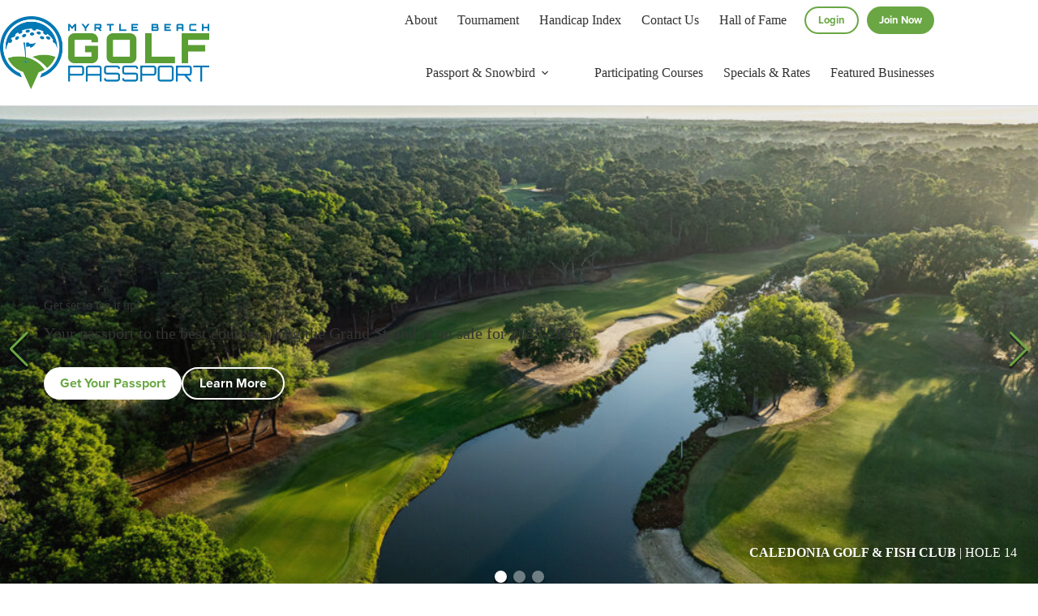

--- FILE ---
content_type: text/html; charset=UTF-8
request_url: https://www.myrtlebeachgolfpassport.com/?URL=gangwat.weebly.com
body_size: 18552
content:
<!doctype html>
<html lang="en-US">
<head>
	
	<meta charset="UTF-8">
	<meta name="viewport" content="width=device-width, initial-scale=1, maximum-scale=5, viewport-fit=cover">
	<link rel="profile" href="https://gmpg.org/xfn/11">

	<meta name='robots' content='index, follow, max-image-preview:large, max-snippet:-1, max-video-preview:-1' />
	<style>img:is([sizes="auto" i], [sizes^="auto," i]) { contain-intrinsic-size: 3000px 1500px }</style>
	
<!-- Google Tag Manager for WordPress by gtm4wp.com -->
<script data-cfasync="false" data-pagespeed-no-defer>
	var gtm4wp_datalayer_name = "dataLayer";
	var dataLayer = dataLayer || [];
</script>
<!-- End Google Tag Manager for WordPress by gtm4wp.com -->
	<!-- This site is optimized with the Yoast SEO plugin v25.8 - https://yoast.com/wordpress/plugins/seo/ -->
	<title>Home - Myrtle Beach Golf Passport</title>
	<link rel="canonical" href="https://www.myrtlebeachgolfpassport.com/" />
	<meta property="og:locale" content="en_US" />
	<meta property="og:type" content="website" />
	<meta property="og:title" content="Home - Myrtle Beach Golf Passport" />
	<meta property="og:description" content="Courses Get set to play! Myrtle Beach Golf Passport membership gets you discounted rates at over 70 courses. Benefits Bursting with Benefits Food, fun, and shopping. That’s a sample of the savings you can get." />
	<meta property="og:url" content="https://www.myrtlebeachgolfpassport.com/" />
	<meta property="og:site_name" content="Myrtle Beach Golf Passport" />
	<meta property="article:modified_time" content="2025-07-18T11:42:08+00:00" />
	<meta property="og:image" content="https://www.myrtlebeachgolfpassport.com/wp-content/uploads/2025/05/Caledonia-14-April-18-2024-Jim-Maggio-Photo-0471.jpg" />
	<meta property="og:image:width" content="1440" />
	<meta property="og:image:height" content="809" />
	<meta property="og:image:type" content="image/jpeg" />
	<meta name="twitter:card" content="summary_large_image" />
	<script type="application/ld+json" class="yoast-schema-graph">{"@context":"https://schema.org","@graph":[{"@type":"WebPage","@id":"https://www.myrtlebeachgolfpassport.com/","url":"https://www.myrtlebeachgolfpassport.com/","name":"Home - Myrtle Beach Golf Passport","isPartOf":{"@id":"https://www.myrtlebeachgolfpassport.com/#website"},"about":{"@id":"https://www.myrtlebeachgolfpassport.com/#organization"},"primaryImageOfPage":{"@id":"https://www.myrtlebeachgolfpassport.com/#primaryimage"},"image":{"@id":"https://www.myrtlebeachgolfpassport.com/#primaryimage"},"thumbnailUrl":"https://www.myrtlebeachgolfpassport.com/wp-content/uploads/2025/05/Caledonia-14-April-18-2024-Jim-Maggio-Photo-0471-1024x575.jpg","datePublished":"2022-09-22T16:31:20+00:00","dateModified":"2025-07-18T11:42:08+00:00","breadcrumb":{"@id":"https://www.myrtlebeachgolfpassport.com/#breadcrumb"},"inLanguage":"en-US","potentialAction":[{"@type":"ReadAction","target":["https://www.myrtlebeachgolfpassport.com/"]}]},{"@type":"ImageObject","inLanguage":"en-US","@id":"https://www.myrtlebeachgolfpassport.com/#primaryimage","url":"https://www.myrtlebeachgolfpassport.com/wp-content/uploads/2025/05/Caledonia-14-April-18-2024-Jim-Maggio-Photo-0471.jpg","contentUrl":"https://www.myrtlebeachgolfpassport.com/wp-content/uploads/2025/05/Caledonia-14-April-18-2024-Jim-Maggio-Photo-0471.jpg","width":1440,"height":809,"caption":"Caledonia"},{"@type":"BreadcrumbList","@id":"https://www.myrtlebeachgolfpassport.com/#breadcrumb","itemListElement":[{"@type":"ListItem","position":1,"name":"Home"}]},{"@type":"WebSite","@id":"https://www.myrtlebeachgolfpassport.com/#website","url":"https://www.myrtlebeachgolfpassport.com/","name":"Myrtle Beach Golf Passport","description":"","publisher":{"@id":"https://www.myrtlebeachgolfpassport.com/#organization"},"potentialAction":[{"@type":"SearchAction","target":{"@type":"EntryPoint","urlTemplate":"https://www.myrtlebeachgolfpassport.com/?s={search_term_string}"},"query-input":{"@type":"PropertyValueSpecification","valueRequired":true,"valueName":"search_term_string"}}],"inLanguage":"en-US"},{"@type":"Organization","@id":"https://www.myrtlebeachgolfpassport.com/#organization","name":"Myrtle Beach Golf Passport","url":"https://www.myrtlebeachgolfpassport.com/","logo":{"@type":"ImageObject","inLanguage":"en-US","@id":"https://www.myrtlebeachgolfpassport.com/#/schema/logo/image/","url":"https://www.myrtlebeachgolfpassport.com/wp-content/uploads/2022/10/logo.png","contentUrl":"https://www.myrtlebeachgolfpassport.com/wp-content/uploads/2022/10/logo.png","width":500,"height":174,"caption":"Myrtle Beach Golf Passport"},"image":{"@id":"https://www.myrtlebeachgolfpassport.com/#/schema/logo/image/"}}]}</script>
	<!-- / Yoast SEO plugin. -->


<link rel='dns-prefetch' href='//use.typekit.net' />
<link rel="alternate" type="application/rss+xml" title="Myrtle Beach Golf Passport &raquo; Feed" href="https://www.myrtlebeachgolfpassport.com/feed/" />
<link rel="alternate" type="application/rss+xml" title="Myrtle Beach Golf Passport &raquo; Comments Feed" href="https://www.myrtlebeachgolfpassport.com/comments/feed/" />
<link rel="alternate" type="application/rss+xml" title="Myrtle Beach Golf Passport &raquo; Home Comments Feed" href="https://www.myrtlebeachgolfpassport.com/sample-page/feed/" />
<link rel='stylesheet' id='blocksy-dynamic-global-css' href='https://www.myrtlebeachgolfpassport.com/wp-content/uploads/blocksy/css/global.css?ver=73901' media='all' />
<link rel='stylesheet' id='ugb-style-css-css' href='https://www.myrtlebeachgolfpassport.com/wp-content/plugins/stackable-ultimate-gutenberg-blocks/dist/frontend_blocks.css?ver=3.18.1' media='all' />
<style id='ugb-style-css-inline-css'>
:root {--stk-block-width-default-detected: 1260px;}
#start-resizable-editor-section{display:none}@media only screen and (min-width:1000px){:where(.has-text-align-left) .stk-block-divider{--stk-dots-margin-left:0;--stk-dots-margin-right:auto}:where(.has-text-align-right) .stk-block-divider{--stk-dots-margin-right:0;--stk-dots-margin-left:auto}:where(.has-text-align-center) .stk-block-divider{--stk-dots-margin-right:auto;--stk-dots-margin-left:auto}.stk-block.stk-block-divider.has-text-align-center{--stk-dots-margin-right:auto;--stk-dots-margin-left:auto}.stk-block.stk-block-divider.has-text-align-right{--stk-dots-margin-right:0;--stk-dots-margin-left:auto}.stk-block.stk-block-divider.has-text-align-left{--stk-dots-margin-left:0;--stk-dots-margin-right:auto}.stk-block-feature>*>.stk-row{flex-wrap:var(--stk-feature-flex-wrap,nowrap)}.stk-row{flex-wrap:nowrap}.stk--hide-desktop,.stk--hide-desktop.stk-block{display:none!important}}@media only screen and (min-width:690px){:where(body:not(.wp-admin) .stk-block-column:first-child:nth-last-child(2)){flex:1 1 calc(50% - var(--stk-column-gap, 0px)*1/2)!important}:where(body:not(.wp-admin) .stk-block-column:nth-child(2):last-child){flex:1 1 calc(50% - var(--stk-column-gap, 0px)*1/2)!important}:where(body:not(.wp-admin) .stk-block-column:first-child:nth-last-child(3)){flex:1 1 calc(33.33333% - var(--stk-column-gap, 0px)*2/3)!important}:where(body:not(.wp-admin) .stk-block-column:nth-child(2):nth-last-child(2)){flex:1 1 calc(33.33333% - var(--stk-column-gap, 0px)*2/3)!important}:where(body:not(.wp-admin) .stk-block-column:nth-child(3):last-child){flex:1 1 calc(33.33333% - var(--stk-column-gap, 0px)*2/3)!important}:where(body:not(.wp-admin) .stk-block-column:first-child:nth-last-child(4)){flex:1 1 calc(25% - var(--stk-column-gap, 0px)*3/4)!important}:where(body:not(.wp-admin) .stk-block-column:nth-child(2):nth-last-child(3)){flex:1 1 calc(25% - var(--stk-column-gap, 0px)*3/4)!important}:where(body:not(.wp-admin) .stk-block-column:nth-child(3):nth-last-child(2)){flex:1 1 calc(25% - var(--stk-column-gap, 0px)*3/4)!important}:where(body:not(.wp-admin) .stk-block-column:nth-child(4):last-child){flex:1 1 calc(25% - var(--stk-column-gap, 0px)*3/4)!important}:where(body:not(.wp-admin) .stk-block-column:first-child:nth-last-child(5)){flex:1 1 calc(20% - var(--stk-column-gap, 0px)*4/5)!important}:where(body:not(.wp-admin) .stk-block-column:nth-child(2):nth-last-child(4)){flex:1 1 calc(20% - var(--stk-column-gap, 0px)*4/5)!important}:where(body:not(.wp-admin) .stk-block-column:nth-child(3):nth-last-child(3)){flex:1 1 calc(20% - var(--stk-column-gap, 0px)*4/5)!important}:where(body:not(.wp-admin) .stk-block-column:nth-child(4):nth-last-child(2)){flex:1 1 calc(20% - var(--stk-column-gap, 0px)*4/5)!important}:where(body:not(.wp-admin) .stk-block-column:nth-child(5):last-child){flex:1 1 calc(20% - var(--stk-column-gap, 0px)*4/5)!important}:where(body:not(.wp-admin) .stk-block-column:first-child:nth-last-child(6)){flex:1 1 calc(16.66667% - var(--stk-column-gap, 0px)*5/6)!important}:where(body:not(.wp-admin) .stk-block-column:nth-child(2):nth-last-child(5)){flex:1 1 calc(16.66667% - var(--stk-column-gap, 0px)*5/6)!important}:where(body:not(.wp-admin) .stk-block-column:nth-child(3):nth-last-child(4)){flex:1 1 calc(16.66667% - var(--stk-column-gap, 0px)*5/6)!important}:where(body:not(.wp-admin) .stk-block-column:nth-child(4):nth-last-child(3)){flex:1 1 calc(16.66667% - var(--stk-column-gap, 0px)*5/6)!important}:where(body:not(.wp-admin) .stk-block-column:nth-child(5):nth-last-child(2)){flex:1 1 calc(16.66667% - var(--stk-column-gap, 0px)*5/6)!important}:where(body:not(.wp-admin) .stk-block-column:nth-child(6):last-child){flex:1 1 calc(16.66667% - var(--stk-column-gap, 0px)*5/6)!important}.stk-block-tabs>.stk-inner-blocks.stk-block-tabs--vertical{grid-template-columns:auto 1fr auto}.stk-block-tabs>.stk-inner-blocks.stk-block-tabs--vertical>.stk-block-tab-labels:first-child{grid-column:1/2}.stk-block-tabs>.stk-inner-blocks.stk-block-tabs--vertical>.stk-block-tab-content:last-child{grid-column:2/4}.stk-block-tabs>.stk-inner-blocks.stk-block-tabs--vertical>.stk-block-tab-content:first-child{grid-column:1/3}.stk-block-tabs>.stk-inner-blocks.stk-block-tabs--vertical>.stk-block-tab-labels:last-child{grid-column:3/4}.stk-block .stk-block.aligncenter,.stk-block:is(.aligncenter,.alignwide,.alignfull)>.stk-content-align:not(.alignwide):not(.alignfull){margin-left:auto;margin-right:auto;max-width:var(--stk-block-default-width,var(--stk-block-width-default-detected,900px));width:100%}.stk-block .stk-block.alignwide,.stk-block:is(.aligncenter,.alignwide,.alignfull)>.stk-content-align.alignwide{margin-left:auto;margin-right:auto;max-width:var(--stk-block-wide-width,var(--stk-block-width-wide-detected,80vw));width:100%}.stk-row.stk-columns-2>.stk-column{flex:1 1 50%;max-width:50%}.stk-row.stk-columns-3>.stk-column{flex:1 1 33.3333333333%;max-width:33.3333333333%}.stk-row.stk-columns-4>.stk-column{flex:1 1 25%;max-width:25%}.stk-row.stk-columns-5>.stk-column{flex:1 1 20%;max-width:20%}.stk-row.stk-columns-6>.stk-column{flex:1 1 16.6666666667%;max-width:16.6666666667%}.stk-row.stk-columns-7>.stk-column{flex:1 1 14.2857142857%;max-width:14.2857142857%}.stk-row.stk-columns-8>.stk-column{flex:1 1 12.5%;max-width:12.5%}.stk-row.stk-columns-9>.stk-column{flex:1 1 11.1111111111%;max-width:11.1111111111%}.stk-row.stk-columns-10>.stk-column{flex:1 1 10%;max-width:10%}}@media only screen and (min-width:690px) and (max-width:999px){.stk-button-group:is(.stk--collapse-on-tablet)>.block-editor-inner-blocks>.block-editor-block-list__layout>[data-block]{margin-inline-end:var(--stk-alignment-margin-right);margin-inline-start:var(--stk-alignment-margin-left)}:where(.has-text-align-left-tablet) .stk-block-divider{--stk-dots-margin-left:0;--stk-dots-margin-right:auto}:where(.has-text-align-right-tablet) .stk-block-divider{--stk-dots-margin-right:0;--stk-dots-margin-left:auto}:where(.has-text-align-center-tablet) .stk-block-divider{--stk-dots-margin-right:auto;--stk-dots-margin-left:auto}.stk--hide-tablet,.stk--hide-tablet.stk-block{display:none!important}.stk-button-group:is(.stk--collapse-on-tablet) .stk-block:is(.stk-block-button,.stk-block-icon-button){margin-inline-end:var(--stk-alignment-margin-right);margin-inline-start:var(--stk-alignment-margin-left)}}@media only screen and (max-width:999px){.stk-block-button{min-width:-moz-fit-content;min-width:fit-content}.stk-block.stk-block-divider.has-text-align-center-tablet{--stk-dots-margin-right:auto;--stk-dots-margin-left:auto}.stk-block.stk-block-divider.has-text-align-right-tablet{--stk-dots-margin-right:0;--stk-dots-margin-left:auto}.stk-block.stk-block-divider.has-text-align-left-tablet{--stk-dots-margin-left:0;--stk-dots-margin-right:auto}.stk-block-timeline.stk-block-timeline__ios-polyfill{--fixed-bg:linear-gradient(to bottom,var(--line-accent-bg-color,#000) 0,var(--line-accent-bg-color-2,#000) var(--line-accent-bg-location,50%))}.has-text-align-center-tablet{--stk-alignment-padding-left:0;--stk-alignment-justify-content:center;--stk-alignment-text-align:center;--stk-alignment-margin-left:auto;--stk-alignment-margin-right:auto;text-align:var(--stk-alignment-text-align,start)}.has-text-align-left-tablet{--stk-alignment-justify-content:flex-start;--stk-alignment-text-align:start;--stk-alignment-margin-left:0;--stk-alignment-margin-right:auto;text-align:var(--stk-alignment-text-align,start)}.has-text-align-right-tablet{--stk-alignment-justify-content:flex-end;--stk-alignment-text-align:end;--stk-alignment-margin-left:auto;--stk-alignment-margin-right:0;text-align:var(--stk-alignment-text-align,start)}.has-text-align-justify-tablet{--stk-alignment-text-align:justify}.has-text-align-space-between-tablet{--stk-alignment-justify-content:space-between}.has-text-align-space-around-tablet{--stk-alignment-justify-content:space-around}.has-text-align-space-evenly-tablet{--stk-alignment-justify-content:space-evenly}}@media only screen and (max-width:689px){.stk-button-group:is(.stk--collapse-on-mobile)>.block-editor-inner-blocks>.block-editor-block-list__layout>[data-block],.stk-button-group:is(.stk--collapse-on-tablet)>.block-editor-inner-blocks>.block-editor-block-list__layout>[data-block]{margin-inline-end:var(--stk-alignment-margin-right);margin-inline-start:var(--stk-alignment-margin-left)}.stk-block-carousel.stk--hide-mobile-arrows>.stk-block-carousel__content-wrapper>*>.stk-block-carousel__buttons,.stk-block-carousel.stk--hide-mobile-dots>.stk-block-carousel__content-wrapper>.stk-block-carousel__dots{display:none}:where(.has-text-align-left-mobile) .stk-block-divider{--stk-dots-margin-left:0;--stk-dots-margin-right:auto}:where(.has-text-align-right-mobile) .stk-block-divider{--stk-dots-margin-right:0;--stk-dots-margin-left:auto}:where(.has-text-align-center-mobile) .stk-block-divider{--stk-dots-margin-right:auto;--stk-dots-margin-left:auto}.stk-block.stk-block-divider.has-text-align-center-mobile{--stk-dots-margin-right:auto;--stk-dots-margin-left:auto}.stk-block.stk-block-divider.has-text-align-right-mobile{--stk-dots-margin-right:0;--stk-dots-margin-left:auto}.stk-block.stk-block-divider.has-text-align-left-mobile{--stk-dots-margin-left:0;--stk-dots-margin-right:auto}.stk-block.stk-block-feature:is(.is-style-default,.is-style-horizontal)>.stk-container>.stk-inner-blocks.stk-block-content{flex-direction:column-reverse}.stk-block-posts{--stk-columns:1}.stk-block-tab-labels:not(.stk-block-tab-labels--wrap-mobile){overflow-x:auto!important;width:100%}.stk-block-tab-labels:not(.stk-block-tab-labels--wrap-mobile)::-webkit-scrollbar{height:0!important}.stk-block-tab-labels:not(.stk-block-tab-labels--wrap-mobile) .stk-block-tab-labels__wrapper{flex-wrap:nowrap;min-width:-webkit-fill-available;min-width:fill-available;width:max-content}.stk-block-tabs>.stk-inner-blocks{grid-template-columns:1fr}.stk-block-tabs>.stk-inner-blocks>.stk-block-tab-labels:last-child{grid-row:1/2}.stk-block.stk-block-timeline{--content-line:0!important;padding-top:0}.stk-block-timeline>.stk-inner-blocks{align-items:flex-start;grid-template-columns:var(--line-dot-size,16px) 1fr;grid-template-rows:auto 1fr;padding-left:16px}.stk-block-timeline>.stk-inner-blocks:after{inset-inline-start:calc(var(--line-dot-size, 16px)/2 - var(--line-bg-width, 3px)/2 + 16px)}.stk-block-timeline .stk-block-timeline__middle{inset-block-start:8px;inset-inline-start:16px;position:absolute}.stk-block-timeline .stk-block-timeline__content{grid-column:2/3;grid-row:2/3;text-align:start}.stk-block-timeline .stk-block-timeline__date{grid-column:2/3;grid-row:1/2;text-align:start}.stk-block-timeline>.stk-inner-blocks:after{bottom:calc(100% - var(--line-dot-size, 16px)/2 - .5em);top:calc(var(--line-dot-size, 16px)/2 + .5em)}.stk-block-timeline+.stk-block-timeline>.stk-inner-blocks:after{top:-16px}:root{--stk-block-margin-bottom:16px;--stk-column-margin:8px;--stk-container-padding:24px;--stk-container-padding-large:32px 24px;--stk-container-padding-small:8px 24px;--stk-block-background-padding:16px}.stk-block .stk-block:is(.aligncenter,.alignwide),.stk-block:is(.aligncenter,.alignwide,.alignfull)>.stk-content-align.alignwide,.stk-block:is(.aligncenter,.alignwide,.alignfull)>.stk-content-align:not(.alignwide):not(.alignfull){width:100%}.stk-column{flex:1 1 100%;max-width:100%}.stk--hide-mobile,.stk--hide-mobile.stk-block{display:none!important}.stk-button-group:is(.stk--collapse-on-mobile) .stk-block:is(.stk-block-button,.stk-block-icon-button),.stk-button-group:is(.stk--collapse-on-tablet) .stk-block:is(.stk-block-button,.stk-block-icon-button){margin-inline-end:var(--stk-alignment-margin-right);margin-inline-start:var(--stk-alignment-margin-left)}.has-text-align-center-mobile{--stk-alignment-padding-left:0;--stk-alignment-justify-content:center;--stk-alignment-text-align:center;--stk-alignment-margin-left:auto;--stk-alignment-margin-right:auto;text-align:var(--stk-alignment-text-align,start)}.has-text-align-left-mobile{--stk-alignment-justify-content:flex-start;--stk-alignment-text-align:start;--stk-alignment-margin-left:0;--stk-alignment-margin-right:auto;text-align:var(--stk-alignment-text-align,start)}.has-text-align-right-mobile{--stk-alignment-justify-content:flex-end;--stk-alignment-text-align:end;--stk-alignment-margin-left:auto;--stk-alignment-margin-right:0;text-align:var(--stk-alignment-text-align,start)}.has-text-align-justify-mobile{--stk-alignment-text-align:justify}.has-text-align-space-between-mobile{--stk-alignment-justify-content:space-between}.has-text-align-space-around-mobile{--stk-alignment-justify-content:space-around}.has-text-align-space-evenly-mobile{--stk-alignment-justify-content:space-evenly}.entry-content .stk-block.stk-has-top-separator{padding-top:23vw}.entry-content .stk-block.stk-has-bottom-separator{padding-bottom:23vw}.entry-content .stk-block .stk-separator__wrapper{height:23vw}}#end-resizable-editor-section{display:none}
</style>
<style id='ugb-style-css-nodep-inline-css'>
/* Global Color Schemes (background-scheme-default-3) */
.stk--background-scheme--scheme-default-3{--stk-block-background-color:#0f0e17;--stk-heading-color:#fffffe;--stk-text-color:#fffffe;--stk-link-color:#f00069;--stk-accent-color:#f00069;--stk-subtitle-color:#f00069;--stk-button-background-color:#f00069;--stk-button-text-color:#fffffe;--stk-button-outline-color:#fffffe;}
/* Global Color Schemes (container-scheme-default-3) */
.stk--container-scheme--scheme-default-3{--stk-container-background-color:#0f0e17;--stk-heading-color:#fffffe;--stk-text-color:#fffffe;--stk-link-color:#f00069;--stk-accent-color:#f00069;--stk-subtitle-color:#f00069;--stk-button-background-color:#f00069;--stk-button-text-color:#fffffe;--stk-button-outline-color:#fffffe;}
/* Global Preset Controls */
:root{--stk--preset--font-size--small:var(--wp--preset--font-size--small);--stk--preset--font-size--medium:var(--wp--preset--font-size--medium);--stk--preset--font-size--large:var(--wp--preset--font-size--large);--stk--preset--font-size--x-large:var(--wp--preset--font-size--x-large);--stk--preset--font-size--xx-large:var(--wp--preset--font-size--xx-large);--stk--preset--spacing--20:var(--wp--preset--spacing--20);--stk--preset--spacing--30:var(--wp--preset--spacing--30);--stk--preset--spacing--40:var(--wp--preset--spacing--40);--stk--preset--spacing--50:var(--wp--preset--spacing--50);--stk--preset--spacing--60:var(--wp--preset--spacing--60);--stk--preset--spacing--70:var(--wp--preset--spacing--70);--stk--preset--spacing--80:var(--wp--preset--spacing--80);}
</style>
<link rel='stylesheet' id='wp-block-library-css' href='https://www.myrtlebeachgolfpassport.com/wp-includes/css/dist/block-library/style.min.css?ver=6.8.3' media='all' />
<style id='global-styles-inline-css'>
:root{--wp--preset--aspect-ratio--square: 1;--wp--preset--aspect-ratio--4-3: 4/3;--wp--preset--aspect-ratio--3-4: 3/4;--wp--preset--aspect-ratio--3-2: 3/2;--wp--preset--aspect-ratio--2-3: 2/3;--wp--preset--aspect-ratio--16-9: 16/9;--wp--preset--aspect-ratio--9-16: 9/16;--wp--preset--color--black: #000000;--wp--preset--color--cyan-bluish-gray: #abb8c3;--wp--preset--color--white: #ffffff;--wp--preset--color--pale-pink: #f78da7;--wp--preset--color--vivid-red: #cf2e2e;--wp--preset--color--luminous-vivid-orange: #ff6900;--wp--preset--color--luminous-vivid-amber: #fcb900;--wp--preset--color--light-green-cyan: #7bdcb5;--wp--preset--color--vivid-green-cyan: #00d084;--wp--preset--color--pale-cyan-blue: #8ed1fc;--wp--preset--color--vivid-cyan-blue: #0693e3;--wp--preset--color--vivid-purple: #9b51e0;--wp--preset--color--palette-color-1: var(--theme-palette-color-1, #6AA744);--wp--preset--color--palette-color-2: var(--theme-palette-color-2, #0C76BC);--wp--preset--color--palette-color-3: var(--theme-palette-color-3, #333333);--wp--preset--color--palette-color-4: var(--theme-palette-color-4, #192a3d);--wp--preset--color--palette-color-5: var(--theme-palette-color-5, #e1e8ed);--wp--preset--color--palette-color-6: var(--theme-palette-color-6, #f2f5f7);--wp--preset--color--palette-color-7: var(--theme-palette-color-7, #FAFBFC);--wp--preset--color--palette-color-8: var(--theme-palette-color-8, #ffffff);--wp--preset--gradient--vivid-cyan-blue-to-vivid-purple: linear-gradient(135deg,rgba(6,147,227,1) 0%,rgb(155,81,224) 100%);--wp--preset--gradient--light-green-cyan-to-vivid-green-cyan: linear-gradient(135deg,rgb(122,220,180) 0%,rgb(0,208,130) 100%);--wp--preset--gradient--luminous-vivid-amber-to-luminous-vivid-orange: linear-gradient(135deg,rgba(252,185,0,1) 0%,rgba(255,105,0,1) 100%);--wp--preset--gradient--luminous-vivid-orange-to-vivid-red: linear-gradient(135deg,rgba(255,105,0,1) 0%,rgb(207,46,46) 100%);--wp--preset--gradient--very-light-gray-to-cyan-bluish-gray: linear-gradient(135deg,rgb(238,238,238) 0%,rgb(169,184,195) 100%);--wp--preset--gradient--cool-to-warm-spectrum: linear-gradient(135deg,rgb(74,234,220) 0%,rgb(151,120,209) 20%,rgb(207,42,186) 40%,rgb(238,44,130) 60%,rgb(251,105,98) 80%,rgb(254,248,76) 100%);--wp--preset--gradient--blush-light-purple: linear-gradient(135deg,rgb(255,206,236) 0%,rgb(152,150,240) 100%);--wp--preset--gradient--blush-bordeaux: linear-gradient(135deg,rgb(254,205,165) 0%,rgb(254,45,45) 50%,rgb(107,0,62) 100%);--wp--preset--gradient--luminous-dusk: linear-gradient(135deg,rgb(255,203,112) 0%,rgb(199,81,192) 50%,rgb(65,88,208) 100%);--wp--preset--gradient--pale-ocean: linear-gradient(135deg,rgb(255,245,203) 0%,rgb(182,227,212) 50%,rgb(51,167,181) 100%);--wp--preset--gradient--electric-grass: linear-gradient(135deg,rgb(202,248,128) 0%,rgb(113,206,126) 100%);--wp--preset--gradient--midnight: linear-gradient(135deg,rgb(2,3,129) 0%,rgb(40,116,252) 100%);--wp--preset--gradient--juicy-peach: linear-gradient(to right, #ffecd2 0%, #fcb69f 100%);--wp--preset--gradient--young-passion: linear-gradient(to right, #ff8177 0%, #ff867a 0%, #ff8c7f 21%, #f99185 52%, #cf556c 78%, #b12a5b 100%);--wp--preset--gradient--true-sunset: linear-gradient(to right, #fa709a 0%, #fee140 100%);--wp--preset--gradient--morpheus-den: linear-gradient(to top, #30cfd0 0%, #330867 100%);--wp--preset--gradient--plum-plate: linear-gradient(135deg, #667eea 0%, #764ba2 100%);--wp--preset--gradient--aqua-splash: linear-gradient(15deg, #13547a 0%, #80d0c7 100%);--wp--preset--gradient--love-kiss: linear-gradient(to top, #ff0844 0%, #ffb199 100%);--wp--preset--gradient--new-retrowave: linear-gradient(to top, #3b41c5 0%, #a981bb 49%, #ffc8a9 100%);--wp--preset--gradient--plum-bath: linear-gradient(to top, #cc208e 0%, #6713d2 100%);--wp--preset--gradient--high-flight: linear-gradient(to right, #0acffe 0%, #495aff 100%);--wp--preset--gradient--teen-party: linear-gradient(-225deg, #FF057C 0%, #8D0B93 50%, #321575 100%);--wp--preset--gradient--fabled-sunset: linear-gradient(-225deg, #231557 0%, #44107A 29%, #FF1361 67%, #FFF800 100%);--wp--preset--gradient--arielle-smile: radial-gradient(circle 248px at center, #16d9e3 0%, #30c7ec 47%, #46aef7 100%);--wp--preset--gradient--itmeo-branding: linear-gradient(180deg, #2af598 0%, #009efd 100%);--wp--preset--gradient--deep-blue: linear-gradient(to right, #6a11cb 0%, #2575fc 100%);--wp--preset--gradient--strong-bliss: linear-gradient(to right, #f78ca0 0%, #f9748f 19%, #fd868c 60%, #fe9a8b 100%);--wp--preset--gradient--sweet-period: linear-gradient(to top, #3f51b1 0%, #5a55ae 13%, #7b5fac 25%, #8f6aae 38%, #a86aa4 50%, #cc6b8e 62%, #f18271 75%, #f3a469 87%, #f7c978 100%);--wp--preset--gradient--purple-division: linear-gradient(to top, #7028e4 0%, #e5b2ca 100%);--wp--preset--gradient--cold-evening: linear-gradient(to top, #0c3483 0%, #a2b6df 100%, #6b8cce 100%, #a2b6df 100%);--wp--preset--gradient--mountain-rock: linear-gradient(to right, #868f96 0%, #596164 100%);--wp--preset--gradient--desert-hump: linear-gradient(to top, #c79081 0%, #dfa579 100%);--wp--preset--gradient--ethernal-constance: linear-gradient(to top, #09203f 0%, #537895 100%);--wp--preset--gradient--happy-memories: linear-gradient(-60deg, #ff5858 0%, #f09819 100%);--wp--preset--gradient--grown-early: linear-gradient(to top, #0ba360 0%, #3cba92 100%);--wp--preset--gradient--morning-salad: linear-gradient(-225deg, #B7F8DB 0%, #50A7C2 100%);--wp--preset--gradient--night-call: linear-gradient(-225deg, #AC32E4 0%, #7918F2 48%, #4801FF 100%);--wp--preset--gradient--mind-crawl: linear-gradient(-225deg, #473B7B 0%, #3584A7 51%, #30D2BE 100%);--wp--preset--gradient--angel-care: linear-gradient(-225deg, #FFE29F 0%, #FFA99F 48%, #FF719A 100%);--wp--preset--gradient--juicy-cake: linear-gradient(to top, #e14fad 0%, #f9d423 100%);--wp--preset--gradient--rich-metal: linear-gradient(to right, #d7d2cc 0%, #304352 100%);--wp--preset--gradient--mole-hall: linear-gradient(-20deg, #616161 0%, #9bc5c3 100%);--wp--preset--gradient--cloudy-knoxville: linear-gradient(120deg, #fdfbfb 0%, #ebedee 100%);--wp--preset--gradient--soft-grass: linear-gradient(to top, #c1dfc4 0%, #deecdd 100%);--wp--preset--gradient--saint-petersburg: linear-gradient(135deg, #f5f7fa 0%, #c3cfe2 100%);--wp--preset--gradient--everlasting-sky: linear-gradient(135deg, #fdfcfb 0%, #e2d1c3 100%);--wp--preset--gradient--kind-steel: linear-gradient(-20deg, #e9defa 0%, #fbfcdb 100%);--wp--preset--gradient--over-sun: linear-gradient(60deg, #abecd6 0%, #fbed96 100%);--wp--preset--gradient--premium-white: linear-gradient(to top, #d5d4d0 0%, #d5d4d0 1%, #eeeeec 31%, #efeeec 75%, #e9e9e7 100%);--wp--preset--gradient--clean-mirror: linear-gradient(45deg, #93a5cf 0%, #e4efe9 100%);--wp--preset--gradient--wild-apple: linear-gradient(to top, #d299c2 0%, #fef9d7 100%);--wp--preset--gradient--snow-again: linear-gradient(to top, #e6e9f0 0%, #eef1f5 100%);--wp--preset--gradient--confident-cloud: linear-gradient(to top, #dad4ec 0%, #dad4ec 1%, #f3e7e9 100%);--wp--preset--gradient--glass-water: linear-gradient(to top, #dfe9f3 0%, white 100%);--wp--preset--gradient--perfect-white: linear-gradient(-225deg, #E3FDF5 0%, #FFE6FA 100%);--wp--preset--font-size--small: 13px;--wp--preset--font-size--medium: 20px;--wp--preset--font-size--large: clamp(22px, 1.375rem + ((1vw - 3.2px) * 0.625), 30px);--wp--preset--font-size--x-large: clamp(30px, 1.875rem + ((1vw - 3.2px) * 1.563), 50px);--wp--preset--font-size--xx-large: clamp(45px, 2.813rem + ((1vw - 3.2px) * 2.734), 80px);--wp--preset--spacing--20: 0.44rem;--wp--preset--spacing--30: 0.67rem;--wp--preset--spacing--40: 1rem;--wp--preset--spacing--50: 1.5rem;--wp--preset--spacing--60: 2.25rem;--wp--preset--spacing--70: 3.38rem;--wp--preset--spacing--80: 5.06rem;--wp--preset--shadow--natural: 6px 6px 9px rgba(0, 0, 0, 0.2);--wp--preset--shadow--deep: 12px 12px 50px rgba(0, 0, 0, 0.4);--wp--preset--shadow--sharp: 6px 6px 0px rgba(0, 0, 0, 0.2);--wp--preset--shadow--outlined: 6px 6px 0px -3px rgba(255, 255, 255, 1), 6px 6px rgba(0, 0, 0, 1);--wp--preset--shadow--crisp: 6px 6px 0px rgba(0, 0, 0, 1);}:root { --wp--style--global--content-size: var(--theme-block-max-width);--wp--style--global--wide-size: var(--theme-block-wide-max-width); }:where(body) { margin: 0; }.wp-site-blocks > .alignleft { float: left; margin-right: 2em; }.wp-site-blocks > .alignright { float: right; margin-left: 2em; }.wp-site-blocks > .aligncenter { justify-content: center; margin-left: auto; margin-right: auto; }:where(.wp-site-blocks) > * { margin-block-start: var(--theme-content-spacing); margin-block-end: 0; }:where(.wp-site-blocks) > :first-child { margin-block-start: 0; }:where(.wp-site-blocks) > :last-child { margin-block-end: 0; }:root { --wp--style--block-gap: var(--theme-content-spacing); }:root :where(.is-layout-flow) > :first-child{margin-block-start: 0;}:root :where(.is-layout-flow) > :last-child{margin-block-end: 0;}:root :where(.is-layout-flow) > *{margin-block-start: var(--theme-content-spacing);margin-block-end: 0;}:root :where(.is-layout-constrained) > :first-child{margin-block-start: 0;}:root :where(.is-layout-constrained) > :last-child{margin-block-end: 0;}:root :where(.is-layout-constrained) > *{margin-block-start: var(--theme-content-spacing);margin-block-end: 0;}:root :where(.is-layout-flex){gap: var(--theme-content-spacing);}:root :where(.is-layout-grid){gap: var(--theme-content-spacing);}.is-layout-flow > .alignleft{float: left;margin-inline-start: 0;margin-inline-end: 2em;}.is-layout-flow > .alignright{float: right;margin-inline-start: 2em;margin-inline-end: 0;}.is-layout-flow > .aligncenter{margin-left: auto !important;margin-right: auto !important;}.is-layout-constrained > .alignleft{float: left;margin-inline-start: 0;margin-inline-end: 2em;}.is-layout-constrained > .alignright{float: right;margin-inline-start: 2em;margin-inline-end: 0;}.is-layout-constrained > .aligncenter{margin-left: auto !important;margin-right: auto !important;}.is-layout-constrained > :where(:not(.alignleft):not(.alignright):not(.alignfull)){max-width: var(--wp--style--global--content-size);margin-left: auto !important;margin-right: auto !important;}.is-layout-constrained > .alignwide{max-width: var(--wp--style--global--wide-size);}body .is-layout-flex{display: flex;}.is-layout-flex{flex-wrap: wrap;align-items: center;}.is-layout-flex > :is(*, div){margin: 0;}body .is-layout-grid{display: grid;}.is-layout-grid > :is(*, div){margin: 0;}body{padding-top: 0px;padding-right: 0px;padding-bottom: 0px;padding-left: 0px;}.has-black-color{color: var(--wp--preset--color--black) !important;}.has-cyan-bluish-gray-color{color: var(--wp--preset--color--cyan-bluish-gray) !important;}.has-white-color{color: var(--wp--preset--color--white) !important;}.has-pale-pink-color{color: var(--wp--preset--color--pale-pink) !important;}.has-vivid-red-color{color: var(--wp--preset--color--vivid-red) !important;}.has-luminous-vivid-orange-color{color: var(--wp--preset--color--luminous-vivid-orange) !important;}.has-luminous-vivid-amber-color{color: var(--wp--preset--color--luminous-vivid-amber) !important;}.has-light-green-cyan-color{color: var(--wp--preset--color--light-green-cyan) !important;}.has-vivid-green-cyan-color{color: var(--wp--preset--color--vivid-green-cyan) !important;}.has-pale-cyan-blue-color{color: var(--wp--preset--color--pale-cyan-blue) !important;}.has-vivid-cyan-blue-color{color: var(--wp--preset--color--vivid-cyan-blue) !important;}.has-vivid-purple-color{color: var(--wp--preset--color--vivid-purple) !important;}.has-palette-color-1-color{color: var(--wp--preset--color--palette-color-1) !important;}.has-palette-color-2-color{color: var(--wp--preset--color--palette-color-2) !important;}.has-palette-color-3-color{color: var(--wp--preset--color--palette-color-3) !important;}.has-palette-color-4-color{color: var(--wp--preset--color--palette-color-4) !important;}.has-palette-color-5-color{color: var(--wp--preset--color--palette-color-5) !important;}.has-palette-color-6-color{color: var(--wp--preset--color--palette-color-6) !important;}.has-palette-color-7-color{color: var(--wp--preset--color--palette-color-7) !important;}.has-palette-color-8-color{color: var(--wp--preset--color--palette-color-8) !important;}.has-black-background-color{background-color: var(--wp--preset--color--black) !important;}.has-cyan-bluish-gray-background-color{background-color: var(--wp--preset--color--cyan-bluish-gray) !important;}.has-white-background-color{background-color: var(--wp--preset--color--white) !important;}.has-pale-pink-background-color{background-color: var(--wp--preset--color--pale-pink) !important;}.has-vivid-red-background-color{background-color: var(--wp--preset--color--vivid-red) !important;}.has-luminous-vivid-orange-background-color{background-color: var(--wp--preset--color--luminous-vivid-orange) !important;}.has-luminous-vivid-amber-background-color{background-color: var(--wp--preset--color--luminous-vivid-amber) !important;}.has-light-green-cyan-background-color{background-color: var(--wp--preset--color--light-green-cyan) !important;}.has-vivid-green-cyan-background-color{background-color: var(--wp--preset--color--vivid-green-cyan) !important;}.has-pale-cyan-blue-background-color{background-color: var(--wp--preset--color--pale-cyan-blue) !important;}.has-vivid-cyan-blue-background-color{background-color: var(--wp--preset--color--vivid-cyan-blue) !important;}.has-vivid-purple-background-color{background-color: var(--wp--preset--color--vivid-purple) !important;}.has-palette-color-1-background-color{background-color: var(--wp--preset--color--palette-color-1) !important;}.has-palette-color-2-background-color{background-color: var(--wp--preset--color--palette-color-2) !important;}.has-palette-color-3-background-color{background-color: var(--wp--preset--color--palette-color-3) !important;}.has-palette-color-4-background-color{background-color: var(--wp--preset--color--palette-color-4) !important;}.has-palette-color-5-background-color{background-color: var(--wp--preset--color--palette-color-5) !important;}.has-palette-color-6-background-color{background-color: var(--wp--preset--color--palette-color-6) !important;}.has-palette-color-7-background-color{background-color: var(--wp--preset--color--palette-color-7) !important;}.has-palette-color-8-background-color{background-color: var(--wp--preset--color--palette-color-8) !important;}.has-black-border-color{border-color: var(--wp--preset--color--black) !important;}.has-cyan-bluish-gray-border-color{border-color: var(--wp--preset--color--cyan-bluish-gray) !important;}.has-white-border-color{border-color: var(--wp--preset--color--white) !important;}.has-pale-pink-border-color{border-color: var(--wp--preset--color--pale-pink) !important;}.has-vivid-red-border-color{border-color: var(--wp--preset--color--vivid-red) !important;}.has-luminous-vivid-orange-border-color{border-color: var(--wp--preset--color--luminous-vivid-orange) !important;}.has-luminous-vivid-amber-border-color{border-color: var(--wp--preset--color--luminous-vivid-amber) !important;}.has-light-green-cyan-border-color{border-color: var(--wp--preset--color--light-green-cyan) !important;}.has-vivid-green-cyan-border-color{border-color: var(--wp--preset--color--vivid-green-cyan) !important;}.has-pale-cyan-blue-border-color{border-color: var(--wp--preset--color--pale-cyan-blue) !important;}.has-vivid-cyan-blue-border-color{border-color: var(--wp--preset--color--vivid-cyan-blue) !important;}.has-vivid-purple-border-color{border-color: var(--wp--preset--color--vivid-purple) !important;}.has-palette-color-1-border-color{border-color: var(--wp--preset--color--palette-color-1) !important;}.has-palette-color-2-border-color{border-color: var(--wp--preset--color--palette-color-2) !important;}.has-palette-color-3-border-color{border-color: var(--wp--preset--color--palette-color-3) !important;}.has-palette-color-4-border-color{border-color: var(--wp--preset--color--palette-color-4) !important;}.has-palette-color-5-border-color{border-color: var(--wp--preset--color--palette-color-5) !important;}.has-palette-color-6-border-color{border-color: var(--wp--preset--color--palette-color-6) !important;}.has-palette-color-7-border-color{border-color: var(--wp--preset--color--palette-color-7) !important;}.has-palette-color-8-border-color{border-color: var(--wp--preset--color--palette-color-8) !important;}.has-vivid-cyan-blue-to-vivid-purple-gradient-background{background: var(--wp--preset--gradient--vivid-cyan-blue-to-vivid-purple) !important;}.has-light-green-cyan-to-vivid-green-cyan-gradient-background{background: var(--wp--preset--gradient--light-green-cyan-to-vivid-green-cyan) !important;}.has-luminous-vivid-amber-to-luminous-vivid-orange-gradient-background{background: var(--wp--preset--gradient--luminous-vivid-amber-to-luminous-vivid-orange) !important;}.has-luminous-vivid-orange-to-vivid-red-gradient-background{background: var(--wp--preset--gradient--luminous-vivid-orange-to-vivid-red) !important;}.has-very-light-gray-to-cyan-bluish-gray-gradient-background{background: var(--wp--preset--gradient--very-light-gray-to-cyan-bluish-gray) !important;}.has-cool-to-warm-spectrum-gradient-background{background: var(--wp--preset--gradient--cool-to-warm-spectrum) !important;}.has-blush-light-purple-gradient-background{background: var(--wp--preset--gradient--blush-light-purple) !important;}.has-blush-bordeaux-gradient-background{background: var(--wp--preset--gradient--blush-bordeaux) !important;}.has-luminous-dusk-gradient-background{background: var(--wp--preset--gradient--luminous-dusk) !important;}.has-pale-ocean-gradient-background{background: var(--wp--preset--gradient--pale-ocean) !important;}.has-electric-grass-gradient-background{background: var(--wp--preset--gradient--electric-grass) !important;}.has-midnight-gradient-background{background: var(--wp--preset--gradient--midnight) !important;}.has-juicy-peach-gradient-background{background: var(--wp--preset--gradient--juicy-peach) !important;}.has-young-passion-gradient-background{background: var(--wp--preset--gradient--young-passion) !important;}.has-true-sunset-gradient-background{background: var(--wp--preset--gradient--true-sunset) !important;}.has-morpheus-den-gradient-background{background: var(--wp--preset--gradient--morpheus-den) !important;}.has-plum-plate-gradient-background{background: var(--wp--preset--gradient--plum-plate) !important;}.has-aqua-splash-gradient-background{background: var(--wp--preset--gradient--aqua-splash) !important;}.has-love-kiss-gradient-background{background: var(--wp--preset--gradient--love-kiss) !important;}.has-new-retrowave-gradient-background{background: var(--wp--preset--gradient--new-retrowave) !important;}.has-plum-bath-gradient-background{background: var(--wp--preset--gradient--plum-bath) !important;}.has-high-flight-gradient-background{background: var(--wp--preset--gradient--high-flight) !important;}.has-teen-party-gradient-background{background: var(--wp--preset--gradient--teen-party) !important;}.has-fabled-sunset-gradient-background{background: var(--wp--preset--gradient--fabled-sunset) !important;}.has-arielle-smile-gradient-background{background: var(--wp--preset--gradient--arielle-smile) !important;}.has-itmeo-branding-gradient-background{background: var(--wp--preset--gradient--itmeo-branding) !important;}.has-deep-blue-gradient-background{background: var(--wp--preset--gradient--deep-blue) !important;}.has-strong-bliss-gradient-background{background: var(--wp--preset--gradient--strong-bliss) !important;}.has-sweet-period-gradient-background{background: var(--wp--preset--gradient--sweet-period) !important;}.has-purple-division-gradient-background{background: var(--wp--preset--gradient--purple-division) !important;}.has-cold-evening-gradient-background{background: var(--wp--preset--gradient--cold-evening) !important;}.has-mountain-rock-gradient-background{background: var(--wp--preset--gradient--mountain-rock) !important;}.has-desert-hump-gradient-background{background: var(--wp--preset--gradient--desert-hump) !important;}.has-ethernal-constance-gradient-background{background: var(--wp--preset--gradient--ethernal-constance) !important;}.has-happy-memories-gradient-background{background: var(--wp--preset--gradient--happy-memories) !important;}.has-grown-early-gradient-background{background: var(--wp--preset--gradient--grown-early) !important;}.has-morning-salad-gradient-background{background: var(--wp--preset--gradient--morning-salad) !important;}.has-night-call-gradient-background{background: var(--wp--preset--gradient--night-call) !important;}.has-mind-crawl-gradient-background{background: var(--wp--preset--gradient--mind-crawl) !important;}.has-angel-care-gradient-background{background: var(--wp--preset--gradient--angel-care) !important;}.has-juicy-cake-gradient-background{background: var(--wp--preset--gradient--juicy-cake) !important;}.has-rich-metal-gradient-background{background: var(--wp--preset--gradient--rich-metal) !important;}.has-mole-hall-gradient-background{background: var(--wp--preset--gradient--mole-hall) !important;}.has-cloudy-knoxville-gradient-background{background: var(--wp--preset--gradient--cloudy-knoxville) !important;}.has-soft-grass-gradient-background{background: var(--wp--preset--gradient--soft-grass) !important;}.has-saint-petersburg-gradient-background{background: var(--wp--preset--gradient--saint-petersburg) !important;}.has-everlasting-sky-gradient-background{background: var(--wp--preset--gradient--everlasting-sky) !important;}.has-kind-steel-gradient-background{background: var(--wp--preset--gradient--kind-steel) !important;}.has-over-sun-gradient-background{background: var(--wp--preset--gradient--over-sun) !important;}.has-premium-white-gradient-background{background: var(--wp--preset--gradient--premium-white) !important;}.has-clean-mirror-gradient-background{background: var(--wp--preset--gradient--clean-mirror) !important;}.has-wild-apple-gradient-background{background: var(--wp--preset--gradient--wild-apple) !important;}.has-snow-again-gradient-background{background: var(--wp--preset--gradient--snow-again) !important;}.has-confident-cloud-gradient-background{background: var(--wp--preset--gradient--confident-cloud) !important;}.has-glass-water-gradient-background{background: var(--wp--preset--gradient--glass-water) !important;}.has-perfect-white-gradient-background{background: var(--wp--preset--gradient--perfect-white) !important;}.has-small-font-size{font-size: var(--wp--preset--font-size--small) !important;}.has-medium-font-size{font-size: var(--wp--preset--font-size--medium) !important;}.has-large-font-size{font-size: var(--wp--preset--font-size--large) !important;}.has-x-large-font-size{font-size: var(--wp--preset--font-size--x-large) !important;}.has-xx-large-font-size{font-size: var(--wp--preset--font-size--xx-large) !important;}
:root :where(.wp-block-pullquote){font-size: clamp(0.984em, 0.984rem + ((1vw - 0.2em) * 0.645), 1.5em);line-height: 1.6;}
</style>
<link rel='stylesheet' id='blocksy-typekit-css' href='https://use.typekit.net/xud1qmu.css?ver=2.0.98' media='all' />
<link rel='stylesheet' id='pmpro_frontend_base-css' href='https://www.myrtlebeachgolfpassport.com/wp-content/plugins/paid-memberships-pro/css/frontend/base.css?ver=3.4.6' media='all' />
<link rel='stylesheet' id='pmpro_frontend_variation_1-css' href='https://www.myrtlebeachgolfpassport.com/wp-content/plugins/paid-memberships-pro/css/frontend/variation_1.css?ver=3.4.6' media='all' />
<link rel='stylesheet' id='pmpro-advanced-levels-styles-css' href='https://www.myrtlebeachgolfpassport.com/wp-content/plugins/pmpro-advanced-levels-shortcode/css/pmpro-advanced-levels.css?ver=6.8.3' media='all' />
<link rel='stylesheet' id='pmprorh_frontend-css' href='https://www.myrtlebeachgolfpassport.com/wp-content/plugins/pmpro-mailchimp/css/pmpromc.css?ver=6.8.3' media='all' />
<link rel='stylesheet' id='wpswiper-block-frontend-css' href='https://www.myrtlebeachgolfpassport.com/wp-content/plugins/wp-swiper/css/frontend_block.css?ver=1.2.18' media='all' />
<link rel='stylesheet' id='wpswiper-bundle-css-css' href='https://www.myrtlebeachgolfpassport.com/wp-content/plugins/wp-swiper/public/css/swiper-bundle.min.css?ver=11.1.14' media='all' />
<link rel='stylesheet' id='if-menu-site-css-css' href='https://www.myrtlebeachgolfpassport.com/wp-content/plugins/if-menu/assets/if-menu-site.css?ver=6.8.3' media='all' />
<link rel='stylesheet' id='parent-style-css' href='https://www.myrtlebeachgolfpassport.com/wp-content/themes/blocksy/style.css?ver=6.8.3' media='all' />
<link rel='stylesheet' id='child-style-css' href='https://www.myrtlebeachgolfpassport.com/wp-content/themes/myrtle-beach-golf-passport/style.css?ver=1.0.3' media='all' />
<link rel='stylesheet' id='ct-main-styles-css' href='https://www.myrtlebeachgolfpassport.com/wp-content/themes/blocksy/static/bundle/main.min.css?ver=2.1.9' media='all' />
<link rel='stylesheet' id='ct-stackable-styles-css' href='https://www.myrtlebeachgolfpassport.com/wp-content/themes/blocksy/static/bundle/stackable.min.css?ver=2.1.9' media='all' />
<link rel='stylesheet' id='blocksy-ext-post-types-extra-styles-css' href='https://www.myrtlebeachgolfpassport.com/wp-content/plugins/blocksy-companion-pro/framework/premium/extensions/post-types-extra/static/bundle/main.min.css?ver=2.0.98' media='all' />
<style id='block-visibility-screen-size-styles-inline-css'>
/* Large screens (desktops, 992px and up) */
@media ( min-width: 992px ) {
	.block-visibility-hide-large-screen {
		display: none !important;
	}
}

/* Medium screens (tablets, between 768px and 992px) */
@media ( min-width: 768px ) and ( max-width: 991.98px ) {
	.block-visibility-hide-medium-screen {
		display: none !important;
	}
}

/* Small screens (mobile devices, less than 768px) */
@media ( max-width: 767.98px ) {
	.block-visibility-hide-small-screen {
		display: none !important;
	}
}
</style>
<script src="https://www.myrtlebeachgolfpassport.com/wp-content/plugins/wp-swiper/public/js/swiper-bundle.min.js?ver=11.1.14" id="wpswiper-bundle-js"></script>
<script src="https://www.myrtlebeachgolfpassport.com/wp-content/plugins/wp-swiper/gutenberg/js/frontend_block.js?ver=1.2.18" id="wpswiper-frontend-js-js"></script>
<link rel="https://api.w.org/" href="https://www.myrtlebeachgolfpassport.com/wp-json/" /><link rel="alternate" title="JSON" type="application/json" href="https://www.myrtlebeachgolfpassport.com/wp-json/wp/v2/pages/2" /><link rel="EditURI" type="application/rsd+xml" title="RSD" href="https://www.myrtlebeachgolfpassport.com/xmlrpc.php?rsd" />
<link rel='shortlink' href='https://www.myrtlebeachgolfpassport.com/' />
<link rel="alternate" title="oEmbed (JSON)" type="application/json+oembed" href="https://www.myrtlebeachgolfpassport.com/wp-json/oembed/1.0/embed?url=https%3A%2F%2Fwww.myrtlebeachgolfpassport.com%2F" />
<link rel="alternate" title="oEmbed (XML)" type="text/xml+oembed" href="https://www.myrtlebeachgolfpassport.com/wp-json/oembed/1.0/embed?url=https%3A%2F%2Fwww.myrtlebeachgolfpassport.com%2F&#038;format=xml" />
<style id="pmpro_colors">:root {
	--pmpro--color--base: #ffffff;
	--pmpro--color--contrast: #222222;
	--pmpro--color--accent: #0c3d54;
	--pmpro--color--accent--variation: hsl( 199,75%,28.5% );
	--pmpro--color--border--variation: hsl( 0,0%,91% );
}</style>
<!-- Google Tag Manager for WordPress by gtm4wp.com -->
<!-- GTM Container placement set to automatic -->
<script data-cfasync="false" data-pagespeed-no-defer>
	var dataLayer_content = {"pagePostType":"frontpage","pagePostType2":"single-page","pagePostAuthor":"mbgp"};
	dataLayer.push( dataLayer_content );
</script>
<script data-cfasync="false" data-pagespeed-no-defer>
(function(w,d,s,l,i){w[l]=w[l]||[];w[l].push({'gtm.start':
new Date().getTime(),event:'gtm.js'});var f=d.getElementsByTagName(s)[0],
j=d.createElement(s),dl=l!='dataLayer'?'&l='+l:'';j.async=true;j.src=
'//www.googletagmanager.com/gtm.js?id='+i+dl;f.parentNode.insertBefore(j,f);
})(window,document,'script','dataLayer','GTM-5PCWMJK');
</script>
<!-- End Google Tag Manager for WordPress by gtm4wp.com --><script>var ajaxUrl = 'https://www.myrtlebeachgolfpassport.com/wp-admin/admin-ajax.php';</script>
	 
	 <script>
		 window.dataLayer = window.dataLayer || [];
		 dataLayer.push({ ecommerce: null });
		 	 </script>
	     <script src="https://myrtlebeachgolfpassport.yards.chat/assets/js/yardschat.js"></script>
    <noscript><link rel='stylesheet' href='https://www.myrtlebeachgolfpassport.com/wp-content/themes/blocksy/static/bundle/no-scripts.min.css' type='text/css'></noscript>

<style class="stk-block-styles">.stk-f9639f0{margin-bottom:0px !important;}.stk-f9639f0-column{--stk-column-gap:30px !important;}.stk-83c2538-container,.stk-2bd49be-container{margin-top:50px !important;margin-right:50px !important;margin-bottom:50px !important;margin-left:50px !important;}.stk-83c2538-inner-blocks,.stk-2bd49be-inner-blocks{justify-content:center !important;}.stk-83c2538,.stk-2bd49be{border-radius:20px !important;overflow:hidden !important;border-style:solid !important;border-color:var(--theme-palette-color-1, #6AA744) !important;border-top-width:2px !important;border-right-width:2px !important;border-bottom-width:2px !important;border-left-width:2px !important;margin-bottom:30px !important;}</style><link rel="icon" href="https://www.myrtlebeachgolfpassport.com/wp-content/uploads/2023/01/cropped-favicon-32x32.png" sizes="32x32" />
<link rel="icon" href="https://www.myrtlebeachgolfpassport.com/wp-content/uploads/2023/01/cropped-favicon-192x192.png" sizes="192x192" />
<link rel="apple-touch-icon" href="https://www.myrtlebeachgolfpassport.com/wp-content/uploads/2023/01/cropped-favicon-180x180.png" />
<meta name="msapplication-TileImage" content="https://www.myrtlebeachgolfpassport.com/wp-content/uploads/2023/01/cropped-favicon-270x270.png" />
		<style id="wp-custom-css">
			@media (min-width: 1000px) {
	#header .site-branding {
		margin-top: -50px;
	}
}

.entry-content *+:is(h1,h2,h3,h4,h5,h6) {
	margin-top: 0;
}

/* login */
body {
	background: #fff;
}

div#login {
	background: #fff;
	max-width: 100%;
	width: 400px;
	padding: 30px 15px;
}

div#login h1 {
	display: none;
}

#login label[for="rememberme"] {
	display: inline-block;
}

#login .wp-hide-pw {
	padding: 0 10px;
}


.wp-cancel-pw>.dashicons, 
.wp-hide-pw>.dashicons {
	top:0;
}

.forgetmenot {
	
	display: block;
}

#login form p.submit,
#login form p.forgetmenot {
	margin: 10px 0;
}

.wp-pwd {
	margin-top: 0;
}

.user-pass-wrap {
	margin-top: 10px;
}

#loginform input[type="password"] {
	width: calc(100% - 50px)
}

p.submit, p.submit:hover {
	background: none;
	line-height: 1;
	padding: 0;
	display: block;
	margin: 0;
	transform: none;
	box-shadow: none;
	cursor: unset;
}

#offcanvas .ct-header-cta {
	margin-top: 1rem;
	display: inline;
}

.wp-block-cover .caption {
	margin-left: auto;
	margin-right: auto;
}

/* Slider links */
.wp-block-cover .wp-block-cover__inner-container, .wp-block-cover-image .wp-block-cover__inner-container
 {
    color: inherit;
    position: static;
    width: 100%;
}
.wp-block-cover.alignfull .wp-block-cover__inner-container h2.wp-block-heading, .wp-block-cover.alignfull .wp-block-cover__inner-container h1.wp-block-heading, .wp-block-cover.alignfull .wp-block-cover__inner-container p:not(.caption) {
    position: relative;
}
.wp-swiper__slide h2 > a:after {
	content: "";
	position: absolute;
	top: 0;
	right: 0;
	bottom: 0;
	left: 0;
}

@media (max-width: 499px) {
	.wp-swiper__slide .wp-block-cover .caption {
/* 		bottom: 3rem; */
		text-align:center;
		position: static;
	}
}

.post-type-archive-businesses .entry-card figure img {
	aspect-ratio: 16/9
}


.course-conditions-message {
	background: #FFF9C4;
	color: #5e4300;padding: 1rem;
	margin: 0.5rem 0;
	border-radius: 1rem;
	border: 1px solid #FFEE58;
	font-size: 0.9rem;
	line-height:1.2;
}

@media (min-width: 768px) {
	.course-conditions-message {
		margin-right: 2rem;
	}
}

.pmpro_form_field-required > label:after, .pmpro_form_field-firstname label:after, .pmpro_form_field-lastname label:after, .pmpro_form_field-password label:after, .pmpro_form_field-password2 label:after, .pmpro_form_field-bemail label:after, .pmpro_form_field-bconfirmemail label:after, #pmpro_billing_address_fields label:after, #pmpro_payment_information_fields label:after {
	content: " Required";
	color: #ff3232;
}
#pmpro_billing_address_fields .pmpro_form_field-baddress2 label:after, #pmpro_payment_information_fields .pmpro_payment-discount-code label:after{
	content: ""
}
#pmpro_form .pmpro_asterisk{
	display: none;
}


:is(.entry-content,.site-content) .stk-block>.stk-content-align {
	width: 100%;
}

.pmprosp-tooltip__password {
	font-size: 15px!important;
	font-weight: bolder!important;
}

div.pmpro_level-meta p.pmpro_level-price,
div#pmpro_level_cost div.pmpro_level_cost_text{
	display:none!important;
} 

.app-promo {
	display: flex;
	align-items: center;
	text-align: center;
	justify-content: center;
	margin: 0 auto;
}

.app-promo h3 {
	text-align: center;
	line-height: 1.2;
	font-size: 18px;
}

.app-promo-qr {
	display: none;
}
.app-promo-content {
	padding-left: 20px
}
.app-promo-links {
	display: flex;
	flex-wrap: no-wrap;
	justify-content: center;
	align-items: center;
}

.app-promo-links a + a {
	margin-left: 10px;
}

@media (min-width: 768px) {
	.app-promo-qr {
		display: block;
	}
	.app-promo h3 {
		text-align: left;
		margin-bottom: 5px;
		font-size: 24px
	}
	
	.app-promo-links {
		justify-content: flex-start;
	}
}


.wp-swiper {
	--swiper-navigation-color: var(--theme-palette-color-1)
}

.wp-swiper .swiper-button-next:after, 
.wp-swiper .swiper-button-prev:after,
.swiper--profile-slider .swiper-button-next:after,
.swiper--profile-slider .swiper-button-prev:after{
	text-shadow: 0 3px 0px rgba(0,0,0,0.5)
}

.wp-swiper .swiper-pagination-bullet,
.swiper--profile-slider .swiper-pagination-bullet {
	box-shadow: 0 3px 0px 1px rgba(0,0,0,0.5)
}
#pmprosp-email-match,
#pmprosp-password-match{
	vertical-align: super;
	border: 2px solid;
	margin-left: 15px;
	padding-left: 5px;
	padding-right: 5px;
	display: none;
	border-radius: 20px;
	min-width: 80px;
	font-size: 12px;
	text-align: center;
	line-height: 14px;
	font-weight: bold;
	font-family: Helvetica, Candara, Verdana, Geneva, Tahoma, sans-serif;
}
#pmprosp-email-match.good,
#pmprosp-password-match.good{
	background-color: rgba(172, 249, 153, 0.5);
	border-color: rgb(72, 105, 64);
	color: rgb(38, 63, 32);
}
#pmprosp-email-match.bad,
#pmprosp-password-match.bad{
	background-color: rgba(224, 77, 77, 0.5);
	border-color: rgb(168, 0, 0);
	color: rgb(113, 8, 8);
}

.hidden {display: none!important;}
.course-filters{
	margin-bottom:25px !important;
}		</style>
			</head>


<body class="pmpro-variation_1 home wp-singular page-template-default page page-id-2 wp-custom-logo wp-embed-responsive wp-theme-blocksy wp-child-theme-myrtle-beach-golf-passport pmpro-body-has-access stk--is-blocksy-theme stk-has-color-schemes" data-link="type-2" data-prefix="single_page" data-header="type-1" data-footer="type-1" itemscope="itemscope" itemtype="https://schema.org/WebPage">


<!-- GTM Container placement set to automatic -->
<!-- Google Tag Manager (noscript) -->
				<noscript><iframe src="https://www.googletagmanager.com/ns.html?id=GTM-5PCWMJK" height="0" width="0" style="display:none;visibility:hidden" aria-hidden="true"></iframe></noscript>
<!-- End Google Tag Manager (noscript) --><a class="skip-link screen-reader-text" href="#main">Skip to content</a><div class="ct-drawer-canvas" data-location="start"><div id="offcanvas" class="ct-panel ct-header" data-behaviour="modal" role="dialog" aria-label="Offcanvas modal" inert="">
		<div class="ct-panel-actions">
			
			<button class="ct-toggle-close" data-type="type-1" aria-label="Close drawer">
				<svg class="ct-icon" width="12" height="12" viewBox="0 0 15 15"><path d="M1 15a1 1 0 01-.71-.29 1 1 0 010-1.41l5.8-5.8-5.8-5.8A1 1 0 011.7.29l5.8 5.8 5.8-5.8a1 1 0 011.41 1.41l-5.8 5.8 5.8 5.8a1 1 0 01-1.41 1.41l-5.8-5.8-5.8 5.8A1 1 0 011 15z"/></svg>
			</button>
		</div>
		<div class="ct-panel-content" data-device="desktop"><div class="ct-panel-content-inner"></div></div><div class="ct-panel-content" data-device="mobile"><div class="ct-panel-content-inner">
<nav
	class="mobile-menu menu-container has-submenu"
	data-id="mobile-menu" data-interaction="click" data-toggle-type="type-1" data-submenu-dots="yes"	aria-label="Main (Mobile)">

	<ul id="menu-main-mobile" class=""><li id="menu-item-1124" class="menu-item menu-item-type-post_type menu-item-object-page menu-item-has-children menu-item-1124"><span class="ct-sub-menu-parent"><a href="https://www.myrtlebeachgolfpassport.com/memberships/" class="ct-menu-link">Passport &#038; Snowbird</a><button class="ct-toggle-dropdown-mobile" aria-label="Expand dropdown menu" aria-haspopup="true" aria-expanded="false"><svg class="ct-icon toggle-icon-1" width="15" height="15" viewBox="0 0 15 15" aria-hidden="true"><path d="M3.9,5.1l3.6,3.6l3.6-3.6l1.4,0.7l-5,5l-5-5L3.9,5.1z"/></svg></button></span>
<ul class="sub-menu">
	<li id="menu-item-1183" class="menu-item menu-item-type-post_type menu-item-object-page menu-item-1183"><a href="https://www.myrtlebeachgolfpassport.com/memberships/annual-membership/" class="ct-menu-link">Annual Membership (Resident)</a></li>
	<li id="menu-item-1184" class="menu-item menu-item-type-post_type menu-item-object-page menu-item-1184"><a href="https://www.myrtlebeachgolfpassport.com/memberships/seasonal-membership/" class="ct-menu-link">Seasonal Membership (Non-resident)</a></li>
	<li id="menu-item-2419" class="menu-item menu-item-type-post_type menu-item-object-page menu-item-2419"><a href="https://www.myrtlebeachgolfpassport.com/testimonials/" class="ct-menu-link">Testimonials</a></li>
</ul>
</li>
<li id="menu-item-1092" class="menu-item menu-item-type-post_type_archive menu-item-object-courses menu-item-1092"><a href="https://www.myrtlebeachgolfpassport.com/courses/" class="ct-menu-link">Participating Courses</a></li>
<li id="menu-item-1093" class="menu-item menu-item-type-post_type menu-item-object-page menu-item-1093"><a href="https://www.myrtlebeachgolfpassport.com/specials/" class="ct-menu-link">Specials &#038; Rates</a></li>
<li id="menu-item-1094" class="menu-item menu-item-type-post_type_archive menu-item-object-businesses menu-item-1094"><a href="https://www.myrtlebeachgolfpassport.com/businesses/" class="ct-menu-link">Featured Businesses</a></li>
<li id="menu-item-1096" class="menu-item menu-item-type-post_type menu-item-object-page menu-item-1096"><a href="https://www.myrtlebeachgolfpassport.com/about/" class="ct-menu-link">About</a></li>
<li id="menu-item-1097" class="menu-item menu-item-type-post_type menu-item-object-page menu-item-1097"><a href="https://www.myrtlebeachgolfpassport.com/handicap-index/" class="ct-menu-link">Handicap Index</a></li>
<li id="menu-item-1098" class="menu-item menu-item-type-post_type menu-item-object-page menu-item-1098"><a href="https://www.myrtlebeachgolfpassport.com/contact-us/" class="ct-menu-link">Contact Us</a></li>
</ul></nav>


<div
	class="ct-header-cta"
	data-id="button">
	<a
		href="/login"
		class="ct-button-ghost"
		data-size="small" aria-label="Login">
		Login	</a>
</div>

<div
	class="ct-header-cta"
	data-id="ub8mvb">
	<a
		href="/join"
		class="ct-button"
		data-size="small" aria-label="Join Now">
		Join Now	</a>
</div>
</div></div></div></div>
<div id="main-container">
	<div class="col-md-12 alerts">
		</div><!-- ALERTS --><header id="header" class="ct-header" data-id="type-1" itemscope="" itemtype="https://schema.org/WPHeader"><div data-device="desktop"><div data-row="top" data-column-set="1"><div class="ct-container"><div data-column="end" data-placements="1"><div data-items="primary">
<nav
	id="header-menu-2"
	class="header-menu-2 menu-container"
	data-id="menu-secondary" data-interaction="hover"	data-menu="type-1"
	data-dropdown="type-1:simple"		data-responsive="no"	itemscope="" itemtype="https://schema.org/SiteNavigationElement"	aria-label="Top">

	<ul id="menu-top" class="menu"><li id="menu-item-578" class="menu-item menu-item-type-post_type menu-item-object-page menu-item-578"><a href="https://www.myrtlebeachgolfpassport.com/about/" class="ct-menu-link">About</a></li>
<li id="menu-item-1647" class="menu-item menu-item-type-post_type menu-item-object-page menu-item-1647"><a href="https://www.myrtlebeachgolfpassport.com/tournaments/" class="ct-menu-link">Tournament</a></li>
<li id="menu-item-1084" class="menu-item menu-item-type-post_type menu-item-object-page menu-item-1084"><a href="https://www.myrtlebeachgolfpassport.com/handicap-index/" class="ct-menu-link">Handicap Index</a></li>
<li id="menu-item-576" class="menu-item menu-item-type-post_type menu-item-object-page menu-item-576"><a href="https://www.myrtlebeachgolfpassport.com/contact-us/" class="ct-menu-link">Contact Us</a></li>
<li id="menu-item-3636" class="menu-item menu-item-type-custom menu-item-object-custom menu-item-3636"><a target="_blank" href="https://myrtlebeachgolfhalloffame.org/" class="ct-menu-link">Hall of Fame</a></li>
</ul></nav>


<div
	class="ct-header-cta"
	data-id="button">
	<a
		href="/login"
		class="ct-button-ghost"
		data-size="small" aria-label="Login">
		Login	</a>
</div>

<div
	class="ct-header-cta"
	data-id="ub8mvb">
	<a
		href="/join"
		class="ct-button"
		data-size="small" aria-label="Join Now">
		Join Now	</a>
</div>
</div></div></div></div><div data-row="middle" data-column-set="2"><div class="ct-container"><div data-column="start" data-placements="1"><div data-items="primary">
<div	class="site-branding"
	data-id="logo"		itemscope="itemscope" itemtype="https://schema.org/Organization">

			<a href="https://www.myrtlebeachgolfpassport.com/" class="site-logo-container" rel="home" itemprop="url" ><img width="500" height="174" src="https://www.myrtlebeachgolfpassport.com/wp-content/uploads/2022/10/logo.png" class="default-logo" alt="Myrtle Beach Golf Passport" decoding="async" fetchpriority="high" srcset="https://www.myrtlebeachgolfpassport.com/wp-content/uploads/2022/10/logo.png 500w, https://www.myrtlebeachgolfpassport.com/wp-content/uploads/2022/10/logo-300x104.png 300w" sizes="(max-width: 500px) 100vw, 500px" /></a>	
	</div>

</div></div><div data-column="end" data-placements="1"><div data-items="primary">
<nav
	id="header-menu-1"
	class="header-menu-1 menu-container"
	data-id="menu" data-interaction="hover"	data-menu="type-1"
	data-dropdown="type-1:simple"		data-responsive="no"	itemscope="" itemtype="https://schema.org/SiteNavigationElement"	aria-label="Main">

	<ul id="menu-main" class="menu"><li id="menu-item-1123" class="menu-item menu-item-type-post_type menu-item-object-page menu-item-has-children menu-item-1123 animated-submenu-block"><a href="https://www.myrtlebeachgolfpassport.com/memberships/" class="ct-menu-link">Passport &#038; Snowbird<span class="ct-toggle-dropdown-desktop"><svg class="ct-icon" width="8" height="8" viewBox="0 0 15 15" aria-hidden="true"><path d="M2.1,3.2l5.4,5.4l5.4-5.4L15,4.3l-7.5,7.5L0,4.3L2.1,3.2z"/></svg></span></a><button class="ct-toggle-dropdown-desktop-ghost" aria-label="Expand dropdown menu" aria-haspopup="true" aria-expanded="false"></button>
<ul class="sub-menu">
	<li id="menu-item-1182" class="menu-item menu-item-type-post_type menu-item-object-page menu-item-1182"><a href="https://www.myrtlebeachgolfpassport.com/memberships/annual-membership/" class="ct-menu-link">Annual Membership (Resident)</a></li>
	<li id="menu-item-1181" class="menu-item menu-item-type-post_type menu-item-object-page menu-item-1181"><a href="https://www.myrtlebeachgolfpassport.com/memberships/seasonal-membership/" class="ct-menu-link">Seasonal Membership (Non-resident)</a></li>
	<li id="menu-item-2420" class="menu-item menu-item-type-post_type menu-item-object-page menu-item-2420"><a href="https://www.myrtlebeachgolfpassport.com/testimonials/" class="ct-menu-link">Testimonials</a></li>
	<li id="menu-item-2475" class="menu-item menu-item-type-post_type menu-item-object-page menu-item-2475"><a href="https://www.myrtlebeachgolfpassport.com/how-to-videos/" class="ct-menu-link">How-To Videos</a></li>
</ul>
</li>
<li id="menu-item-1087" class="menu-item menu-item-type-post_type_archive menu-item-object-courses menu-item-1087"><a href="https://www.myrtlebeachgolfpassport.com/courses/" class="ct-menu-link">Participating Courses</a></li>
<li id="menu-item-573" class="menu-item menu-item-type-post_type menu-item-object-page menu-item-573"><a href="https://www.myrtlebeachgolfpassport.com/specials/" class="ct-menu-link">Specials &#038; Rates</a></li>
<li id="menu-item-1088" class="menu-item menu-item-type-post_type_archive menu-item-object-businesses menu-item-1088"><a href="https://www.myrtlebeachgolfpassport.com/businesses/" class="ct-menu-link">Featured Businesses</a></li>
</ul></nav>

</div></div></div></div></div><div data-device="mobile"><div data-row="middle" data-column-set="2"><div class="ct-container"><div data-column="start" data-placements="1"><div data-items="primary">
<div	class="site-branding"
	data-id="logo"		>

			<a href="https://www.myrtlebeachgolfpassport.com/" class="site-logo-container" rel="home" itemprop="url" ><img width="500" height="174" src="https://www.myrtlebeachgolfpassport.com/wp-content/uploads/2022/10/logo.png" class="default-logo" alt="Myrtle Beach Golf Passport" decoding="async" srcset="https://www.myrtlebeachgolfpassport.com/wp-content/uploads/2022/10/logo.png 500w, https://www.myrtlebeachgolfpassport.com/wp-content/uploads/2022/10/logo-300x104.png 300w" sizes="(max-width: 500px) 100vw, 500px" /></a>	
	</div>

</div></div><div data-column="end" data-placements="1"><div data-items="primary">
<button
	class="ct-header-trigger ct-toggle "
	data-toggle-panel="#offcanvas"
	aria-controls="offcanvas"
	data-design="outline"
	data-label="right"
	aria-label="Menu"
	data-id="trigger">

	<span class="ct-label ct-hidden-sm ct-hidden-md ct-hidden-lg" aria-hidden="true">Menu</span>

	<svg
		class="ct-icon"
		width="18" height="14" viewBox="0 0 18 14"
		data-type="type-1"
		aria-hidden="true">

		<rect y="0.00" width="18" height="1.7" rx="1"/>
		<rect y="6.15" width="18" height="1.7" rx="1"/>
		<rect y="12.3" width="18" height="1.7" rx="1"/>
	</svg>
</button>
</div></div></div></div></div></header>
	<main id="main" class="site-main hfeed">

		
	<div
		class="ct-container-full"
				data-content="normal"		>

		
		
	<article
		id="post-2"
		class="post-2 page type-page status-publish hentry pmpro-has-access">

		
		
		
		<div class="entry-content is-layout-constrained">
			
<div class="alignfull alignfull wp-swiper alignfull"><div class="wp-swiper__wrapper"><div class="swiper-container swiper" data-swiper="{&quot;slidesPerView&quot;:&quot;1&quot;,&quot;navigation&quot;:true,&quot;pagination&quot;:{&quot;type&quot;:&quot;bullets&quot;,&quot;clickable&quot;:true},&quot;delay&quot;:3000,&quot;speed&quot;:500,&quot;loop&quot;:true,&quot;direction&quot;:&quot;horizontal&quot;,&quot;slidesOffsetBefore&quot;:0,&quot;slidesOffsetAfter&quot;:0,&quot;autoHeight&quot;:true,&quot;spaceBetween&quot;:0,&quot;releaseOnEdges&quot;:false,&quot;effect&quot;:&quot;slide&quot;}"><div class="swiper-wrapper">
<div data-tab="slide-1" class="wp-swiper__slide swiper-slide"><div class="wp-swiper__overlay-color" style="background-color:rgba(0, 0, 0, 0)"></div><div class="wp-swiper__slide-content">
<div class="wp-block-cover alignfull" style="padding-top:var(--wp--preset--spacing--70);padding-right:var(--wp--preset--spacing--70);padding-bottom:var(--wp--preset--spacing--70);padding-left:var(--wp--preset--spacing--70);min-height:600px;aspect-ratio:unset;"><img decoding="async" width="1024" height="575" class="wp-block-cover__image-background wp-image-3801 size-large" alt="Caledonia" src="https://www.myrtlebeachgolfpassport.com/wp-content/uploads/2025/05/Caledonia-14-April-18-2024-Jim-Maggio-Photo-0471-1024x575.jpg" data-object-fit="cover" srcset="https://www.myrtlebeachgolfpassport.com/wp-content/uploads/2025/05/Caledonia-14-April-18-2024-Jim-Maggio-Photo-0471-1024x575.jpg 1024w, https://www.myrtlebeachgolfpassport.com/wp-content/uploads/2025/05/Caledonia-14-April-18-2024-Jim-Maggio-Photo-0471-300x169.jpg 300w, https://www.myrtlebeachgolfpassport.com/wp-content/uploads/2025/05/Caledonia-14-April-18-2024-Jim-Maggio-Photo-0471-768x431.jpg 768w, https://www.myrtlebeachgolfpassport.com/wp-content/uploads/2025/05/Caledonia-14-April-18-2024-Jim-Maggio-Photo-0471.jpg 1440w" sizes="(max-width: 1024px) 100vw, 1024px" /><span aria-hidden="true" class="wp-block-cover__background has-palette-color-3-background-color has-background-dim-10 has-background-dim"></span><div class="wp-block-cover__inner-container is-layout-flow wp-block-cover-is-layout-flow">
<h2 class="wp-block-heading" style="line-height:1">Get set to tee it up!</h2>



<p class="has-medium-font-size">Your passport to the best courses along the Grand Strand is on sale for 2025-2026.</p>



<div class="wp-block-buttons is-layout-flex wp-block-buttons-is-layout-flex">
<div class="wp-block-button"><a class="wp-block-button__link has-palette-color-1-color has-palette-color-8-background-color has-text-color has-background wp-element-button" href="https://www.myrtlebeachgolfpassport.com/join/">Get Your Passport</a></div>



<div class="wp-block-button is-style-outline is-style-outline--1"><a class="wp-block-button__link has-palette-color-8-color has-text-color wp-element-button" href="https://www.myrtlebeachgolfpassport.com/memberships/annual-membership/">Learn More</a></div>
</div>



<p class="has-text-align-right caption has-palette-color-8-color has-text-color" style="text-transform:uppercase"><strong><strong>CALEDONIA GOLF &amp; FISH CLUB</strong> </strong>| Hole 14</p>
</div></div>
</div></div>



<div data-tab="slide-2" class="wp-swiper__slide swiper-slide"><div class="wp-swiper__overlay-color" style="background-color:rgba(0, 0, 0, 0)"></div><div class="wp-swiper__slide-content">
<div class="wp-block-cover alignfull" style="padding-top:var(--wp--preset--spacing--70);padding-right:var(--wp--preset--spacing--70);padding-bottom:var(--wp--preset--spacing--70);padding-left:var(--wp--preset--spacing--70);min-height:600px;aspect-ratio:unset;"><img decoding="async" width="2560" height="1920" class="wp-block-cover__image-background wp-image-3861 size-full" alt="" src="https://www.myrtlebeachgolfpassport.com/wp-content/uploads/2025/07/Prestwick_CC_18th_Sunrise_052323-scaled.jpeg" data-object-fit="cover" srcset="https://www.myrtlebeachgolfpassport.com/wp-content/uploads/2025/07/Prestwick_CC_18th_Sunrise_052323-scaled.jpeg 2560w, https://www.myrtlebeachgolfpassport.com/wp-content/uploads/2025/07/Prestwick_CC_18th_Sunrise_052323-300x225.jpeg 300w, https://www.myrtlebeachgolfpassport.com/wp-content/uploads/2025/07/Prestwick_CC_18th_Sunrise_052323-1024x768.jpeg 1024w, https://www.myrtlebeachgolfpassport.com/wp-content/uploads/2025/07/Prestwick_CC_18th_Sunrise_052323-768x576.jpeg 768w, https://www.myrtlebeachgolfpassport.com/wp-content/uploads/2025/07/Prestwick_CC_18th_Sunrise_052323-1536x1152.jpeg 1536w, https://www.myrtlebeachgolfpassport.com/wp-content/uploads/2025/07/Prestwick_CC_18th_Sunrise_052323-2048x1536.jpeg 2048w" sizes="(max-width: 2560px) 100vw, 2560px" /><span aria-hidden="true" class="wp-block-cover__background has-black-background-color has-background-dim-20 has-background-dim"></span><div class="wp-block-cover__inner-container is-layout-flow wp-block-cover-is-layout-flow">
<h2 class="wp-block-heading has-palette-color-8-color has-text-color has-link-color wp-elements-1b11d77f88d114c71df7d2d90b136d2a" style="line-height:1;text-decoration:none"><a href="https://www.myrtlebeachgolfpassport.com/courses/prestwick/">2025 Golf Course of the Year</a></h2>



<h2 class="wp-block-heading has-palette-color-8-color has-text-color has-large-font-size" style="margin-top:0">Prestwick Country Club</h2>



<div class="wp-block-buttons is-layout-flex wp-block-buttons-is-layout-flex">
<div class="wp-block-button"><a class="wp-block-button__link has-palette-color-1-color has-palette-color-8-background-color has-text-color has-background wp-element-button" href="https://www.myrtlebeachgolfpassport.com/courses/prestwick/">Learn More</a></div>
</div>



<figure class="wp-block-image size-full"><img decoding="async" width="361" height="148" src="https://www.myrtlebeachgolfpassport.com/wp-content/uploads/2022/12/tidewater-slider-logos.png" alt="Logos" class="wp-image-1722" srcset="https://www.myrtlebeachgolfpassport.com/wp-content/uploads/2022/12/tidewater-slider-logos.png 361w, https://www.myrtlebeachgolfpassport.com/wp-content/uploads/2022/12/tidewater-slider-logos-300x123.png 300w" sizes="(max-width: 361px) 100vw, 361px" /></figure>



<p class="has-text-align-right caption has-palette-color-8-color has-text-color" style="text-transform:uppercase"><strong><strong>Prestwick Country Club</strong> | HOLE 18 </strong></p>
</div></div>
</div></div>



<div data-tab="slide-3" class="wp-swiper__slide swiper-slide"><div class="wp-swiper__overlay-color" style="background-color:rgba(0, 0, 0, 0)"></div><div class="wp-swiper__slide-content">
<div class="wp-block-cover alignfull" style="padding-top:var(--wp--preset--spacing--70);padding-right:var(--wp--preset--spacing--70);padding-bottom:var(--wp--preset--spacing--70);padding-left:var(--wp--preset--spacing--70);min-height:600px;aspect-ratio:unset;"><img loading="lazy" decoding="async" width="1440" height="810" class="wp-block-cover__image-background wp-image-2533" alt="Meadowlands | Hole 18" src="https://www.myrtlebeachgolfpassport.com/wp-content/uploads/2023/06/Meadowlands-Hole-18-2.jpg" style="object-position:50% 27%" data-object-fit="cover" data-object-position="50% 27%" srcset="https://www.myrtlebeachgolfpassport.com/wp-content/uploads/2023/06/Meadowlands-Hole-18-2.jpg 1440w, https://www.myrtlebeachgolfpassport.com/wp-content/uploads/2023/06/Meadowlands-Hole-18-2-300x169.jpg 300w, https://www.myrtlebeachgolfpassport.com/wp-content/uploads/2023/06/Meadowlands-Hole-18-2-1024x576.jpg 1024w, https://www.myrtlebeachgolfpassport.com/wp-content/uploads/2023/06/Meadowlands-Hole-18-2-768x432.jpg 768w" sizes="auto, (max-width: 1440px) 100vw, 1440px" /><span aria-hidden="true" class="wp-block-cover__background has-black-background-color has-background-dim-20 has-background-dim"></span><div class="wp-block-cover__inner-container is-layout-flow wp-block-cover-is-layout-flow">
<h2 class="wp-block-heading has-text-align-center has-link-color has-x-large-font-size wp-elements-07126a902a86b069327267d81f433393" style="line-height:1;text-decoration:none">Over 70 courses to play!</h2>



<div class="wp-block-buttons is-content-justification-center is-layout-flex wp-container-core-buttons-is-layout-a89b3969 wp-block-buttons-is-layout-flex">
<div class="wp-block-button"><a class="wp-block-button__link wp-element-button" href="/courses">Explore the Courses</a></div>
</div>



<p class="has-text-align-right caption has-palette-color-8-color has-text-color" style="text-transform:uppercase"><strong>Meadowlands</strong> | Hole 18</p>
</div></div>
</div></div>
</div></div><div class="wp_swiper__navigation"><div class="wp_swiper__navigation-container"><div class="swiper-button-prev "></div><div class="swiper-button-next "></div></div></div><div class="swiper-pagination"></div></div></div>



<div style="height:50px" aria-hidden="true" class="wp-block-spacer"></div>



<div class="wp-block-media-text alignwide is-stacked-on-mobile"><figure class="wp-block-media-text__media"><img loading="lazy" decoding="async" width="905" height="666" src="https://www.myrtlebeachgolfpassport.com/wp-content/uploads/2022/10/home-1.jpg" alt="Member enjoying perks of Myrtle Beach Golf Passport" class="wp-image-594 size-full" srcset="https://www.myrtlebeachgolfpassport.com/wp-content/uploads/2022/10/home-1.jpg 905w, https://www.myrtlebeachgolfpassport.com/wp-content/uploads/2022/10/home-1-300x221.jpg 300w, https://www.myrtlebeachgolfpassport.com/wp-content/uploads/2022/10/home-1-768x565.jpg 768w" sizes="auto, (max-width: 905px) 100vw, 905px" /></figure><div class="wp-block-media-text__content">
<h2 class="wp-block-heading">Get loads of savings beyond the links.</h2>



<p>Your passport can help you save when you play, but also after you play. Dine, shop, and experience the Grand Strand at a discount.</p>



<div class="wp-block-buttons is-layout-flex wp-block-buttons-is-layout-flex">
<div class="wp-block-button"><a class="wp-block-button__link wp-element-button" href="/businesses">See Participating Businesses</a></div>
</div>
</div></div>



<div style="height:50px" aria-hidden="true" class="wp-block-spacer"></div>



<div class="wp-block-media-text alignwide has-media-on-the-right is-stacked-on-mobile"><div class="wp-block-media-text__content">
<h2 class="wp-block-heading">Membership has its perks!</h2>



<p>Discounted CGA and SCGA memberships that include access to the World Handicap System.</p>



<div class="wp-block-buttons is-layout-flex wp-block-buttons-is-layout-flex">
<div class="wp-block-button"><a class="wp-block-button__link wp-element-button" href="https://www.myrtlebeachgolfpassport.com/handicap-index/">Learn More</a></div>
</div>
</div><figure class="wp-block-media-text__media"><img loading="lazy" decoding="async" width="905" height="666" src="https://www.myrtlebeachgolfpassport.com/wp-content/uploads/2022/10/home-2.jpg" alt="Carolinas Golf Association and South Carolina Golf Association logos on a grass background" class="wp-image-595 size-full" srcset="https://www.myrtlebeachgolfpassport.com/wp-content/uploads/2022/10/home-2.jpg 905w, https://www.myrtlebeachgolfpassport.com/wp-content/uploads/2022/10/home-2-300x221.jpg 300w, https://www.myrtlebeachgolfpassport.com/wp-content/uploads/2022/10/home-2-768x565.jpg 768w" sizes="auto, (max-width: 905px) 100vw, 905px" /></figure></div>



<div style="height:50px" aria-hidden="true" class="wp-block-spacer"></div>



<div class="wp-block-cover alignfull" style="min-height:500px;aspect-ratio:unset;"><img loading="lazy" decoding="async" width="1440" height="810" class="wp-block-cover__image-background wp-image-2531" alt="Leopards Chase | Hole 4" src="https://www.myrtlebeachgolfpassport.com/wp-content/uploads/2023/06/Leopards-Chase-Hole-4.jpg" style="object-position:50% 50%" data-object-fit="cover" data-object-position="50% 50%" srcset="https://www.myrtlebeachgolfpassport.com/wp-content/uploads/2023/06/Leopards-Chase-Hole-4.jpg 1440w, https://www.myrtlebeachgolfpassport.com/wp-content/uploads/2023/06/Leopards-Chase-Hole-4-300x169.jpg 300w, https://www.myrtlebeachgolfpassport.com/wp-content/uploads/2023/06/Leopards-Chase-Hole-4-1024x576.jpg 1024w, https://www.myrtlebeachgolfpassport.com/wp-content/uploads/2023/06/Leopards-Chase-Hole-4-768x432.jpg 768w" sizes="auto, (max-width: 1440px) 100vw, 1440px" /><span aria-hidden="true" class="wp-block-cover__background has-black-background-color has-background-dim-40 has-background-dim"></span><div class="wp-block-cover__inner-container is-layout-flow wp-block-cover-is-layout-flow">
<h2 class="wp-block-heading has-text-align-center">Teeing up savings for nearly 3 decades</h2>



<p class="has-text-align-center has-medium-font-size"><strong>Myrtle Beach Golf Passport has been delivering the most competitive rates on green and cart fees for nearly 30 years, created to give area residents and second-home owners the opportunity to enjoy reduced golf fees.</strong></p>



<div class="wp-block-buttons is-content-justification-center is-layout-flex wp-container-core-buttons-is-layout-a89b3969 wp-block-buttons-is-layout-flex">
<div class="wp-block-button"><a class="wp-block-button__link has-palette-color-1-color has-palette-color-8-background-color has-text-color has-background wp-element-button" href="https://www.myrtlebeachgolfpassport.com/about/">Learn More</a></div>
</div>



<p class="has-text-align-right caption has-palette-color-8-color has-text-color" style="text-transform:uppercase"><strong><strong>Leopards Chase</strong></strong> | Hole 4</p>
</div></div>



<div style="height:50px" aria-hidden="true" class="wp-block-spacer"></div>



<div class="wp-block-stackable-columns stk-block-columns stk-block stk-f9639f0" data-block-id="f9639f0"><div class="stk-row stk-inner-blocks stk-block-content stk-content-align stk-f9639f0-column">
<div class="wp-block-stackable-column stk-block-column stk-column stk-block stk-83c2538" data-v="4" data-block-id="83c2538"><div class="stk-column-wrapper stk-block-column__content stk-container stk-83c2538-container stk--no-background stk--no-padding"><div class="stk--column-flex stk-block-content stk-inner-blocks stk-83c2538-inner-blocks">
<p class="has-text-align-center" style="letter-spacing:3px;text-transform:uppercase">Courses</p>



<h2 class="wp-block-heading has-text-align-center has-palette-color-1-color has-text-color">Get set to play!</h2>



<p class="has-text-align-center" style="font-size:clamp(0.929rem, 0.929rem + ((1vw - 0.2rem) * 0.589), 1.4rem);">Myrtle Beach Golf Passport membership gets you discounted rates at over 70 courses.</p>



<div class="wp-block-buttons is-content-justification-center is-layout-flex wp-container-core-buttons-is-layout-a89b3969 wp-block-buttons-is-layout-flex">
<div class="wp-block-button is-style-outline is-style-outline--2"><a class="wp-block-button__link wp-element-button" href="/courses">Explore Courses</a></div>
</div>
</div></div></div>



<div class="wp-block-stackable-column stk-block-column stk-column stk-block stk-2bd49be" data-v="4" data-block-id="2bd49be"><div class="stk-column-wrapper stk-block-column__content stk-container stk-2bd49be-container stk--no-background stk--no-padding"><div class="stk--column-flex stk-block-content stk-inner-blocks stk-2bd49be-inner-blocks">
<p class="has-text-align-center" style="letter-spacing:3px;text-transform:uppercase">Benefits</p>



<h2 class="wp-block-heading has-text-align-center has-palette-color-1-color has-text-color">Bursting with Benefits</h2>



<p class="has-text-align-center" style="font-size:clamp(0.929rem, 0.929rem + ((1vw - 0.2rem) * 0.589), 1.4rem);">Food, fun, and shopping. That’s a sample of the savings you can get.</p>



<div class="wp-block-buttons is-content-justification-center is-layout-flex wp-container-core-buttons-is-layout-a89b3969 wp-block-buttons-is-layout-flex">
<div class="wp-block-button is-style-outline is-style-outline--3"><a class="wp-block-button__link wp-element-button" href="/businesses">Explore Discounts</a></div>
</div>
</div></div></div>
</div></div>



<div style="height:50px" aria-hidden="true" class="wp-block-spacer"></div>
		</div>

		
		
		
		
	</article>

	
		
			</div>

	</main>

	<footer id="footer" class="ct-footer" data-id="type-1" itemscope="" itemtype="https://schema.org/WPFooter"><div data-row="top"><div class="ct-container"><div data-column="logo">
<div	class="site-branding"
	data-id="logo"		itemscope="itemscope" itemtype="https://schema.org/Organization">

			<a href="https://www.myrtlebeachgolfpassport.com/" class="site-logo-container" rel="home" itemprop="url" ><img width="500" height="174" src="https://www.myrtlebeachgolfpassport.com/wp-content/uploads/2022/10/logo-white.png" class="default-logo" alt="Myrtle Beach Golf Passport" decoding="async" loading="lazy" srcset="https://www.myrtlebeachgolfpassport.com/wp-content/uploads/2022/10/logo-white.png 500w, https://www.myrtlebeachgolfpassport.com/wp-content/uploads/2022/10/logo-white-300x104.png 300w" sizes="auto, (max-width: 500px) 100vw, 500px" /></a>	
	</div>

</div><div data-column="text:zWH3wG">
<div
	class="ct-header-text "
	data-id="zWH3wG">
	<div class="entry-content is-layout-flow">
		<div class="app-promo">
<div class="app-promo-qr"><img class="wp-image-2877" src="https://www.myrtlebeachgolfpassport.com/wp-content/uploads/2023/11/MBGA_QR_code.png" alt="Scan QR code to download app" width="85" height="85" /></div>
<div class="app-promo-content">
<h3 style="color: inherit;">Get the Golf Passport App</h3>
<div class="app-promo-links"><a href="https://apps.apple.com/us/app/myrtle-beach-golf-passport/id6451114344" target="_blank" rel="noopener"><img class="wp-image-2875" src="https://www.myrtlebeachgolfpassport.com/wp-content/uploads/2023/11/Apple_button-300x95.png" alt="Download on the App Store" width="132" height="42" /></a> <a href="https://play.google.com/store/apps/details?id=com.guestexpressapp.myrtlebeachgolfpassporttto" target="_blank" rel="noopener"><img class="wp-image-2876" src="https://www.myrtlebeachgolfpassport.com/wp-content/uploads/2023/11/google_button.png" alt="Get it on Google Play" width="136" height="42" /></a></div>
</div>
</div>	</div>
</div>
</div><div data-column="widget-area-1"><div class="ct-widget is-layout-flow widget_block" id="block-13">
<div class="wp-block-group display-logged-out is-layout-flow wp-block-group-is-layout-flow">
<div class="wp-block-buttons is-layout-flex wp-block-buttons-is-layout-flex">
<div class="wp-block-button is-style-outline is-style-outline--4"><a class="wp-block-button__link wp-element-button" href="/login">Login</a></div>



<div class="wp-block-button"><a class="wp-block-button__link wp-element-button" href="/join">Join Now</a></div>
</div>
</div>
</div><div class="ct-widget is-layout-flow widget_block" id="block-14">
<div class="wp-block-group display-logged-in is-layout-flow wp-block-group-is-layout-flow">
<div class="wp-block-buttons is-layout-flex wp-block-buttons-is-layout-flex">
<div class="wp-block-button is-style-outline is-style-outline--5"><a class="wp-block-button__link wp-element-button" href="/logout">Logout</a></div>



<div class="wp-block-button is-style-fill"><a class="wp-block-button__link wp-element-button" href="/clubhouse">Clubhouse</a></div>
</div>
</div>
</div></div></div></div><div data-row="middle"><div class="ct-container"><div data-column="menu">
<nav
	id="footer-menu"
	class="footer-menu-inline menu-container "
	data-id="menu"		itemscope="" itemtype="https://schema.org/SiteNavigationElement"	aria-label="Main">

	<ul id="menu-main-1" class="menu"><li class="menu-item menu-item-type-post_type menu-item-object-page menu-item-1123"><a href="https://www.myrtlebeachgolfpassport.com/memberships/" class="ct-menu-link">Passport &#038; Snowbird</a></li>
<li class="menu-item menu-item-type-post_type_archive menu-item-object-courses menu-item-1087"><a href="https://www.myrtlebeachgolfpassport.com/courses/" class="ct-menu-link">Participating Courses</a></li>
<li class="menu-item menu-item-type-post_type menu-item-object-page menu-item-573"><a href="https://www.myrtlebeachgolfpassport.com/specials/" class="ct-menu-link">Specials &#038; Rates</a></li>
<li class="menu-item menu-item-type-post_type_archive menu-item-object-businesses menu-item-1088"><a href="https://www.myrtlebeachgolfpassport.com/businesses/" class="ct-menu-link">Featured Businesses</a></li>
</ul></nav>
</div><div data-column="menu-secondary">
<nav
	id="footer-menu-2"
	class="footer-menu-inline menu-container "
	data-id="menu-secondary"		itemscope="" itemtype="https://schema.org/SiteNavigationElement"	aria-label="Top">

	<ul id="menu-top-1" class="menu"><li class="menu-item menu-item-type-post_type menu-item-object-page menu-item-578"><a href="https://www.myrtlebeachgolfpassport.com/about/" class="ct-menu-link">About</a></li>
<li class="menu-item menu-item-type-post_type menu-item-object-page menu-item-1647"><a href="https://www.myrtlebeachgolfpassport.com/tournaments/" class="ct-menu-link">Tournament</a></li>
<li class="menu-item menu-item-type-post_type menu-item-object-page menu-item-1084"><a href="https://www.myrtlebeachgolfpassport.com/handicap-index/" class="ct-menu-link">Handicap Index</a></li>
<li class="menu-item menu-item-type-post_type menu-item-object-page menu-item-576"><a href="https://www.myrtlebeachgolfpassport.com/contact-us/" class="ct-menu-link">Contact Us</a></li>
<li class="menu-item menu-item-type-custom menu-item-object-custom menu-item-3636"><a target="_blank" href="https://myrtlebeachgolfhalloffame.org/" class="ct-menu-link">Hall of Fame</a></li>
</ul></nav>
</div><div data-column="widget-area-2"><div class="ct-widget is-layout-flow widget_block" id="block-30"><div class="wp-widget-group__inner-blocks">
<p style="margin-top:var(--wp--preset--spacing--20);margin-bottom:var(--wp--preset--spacing--20)">1359 21st Ave. N., Suite 106,<br>Myrtle Beach, SC 29577</p>

<p style="margin-top:0;margin-bottom:0">P: 843-477-8822</p>

<ul class="wp-block-social-links has-icon-color is-style-logos-only is-layout-flex wp-block-social-links-is-layout-flex" style="margin-top:var(--wp--preset--spacing--20);margin-bottom:var(--wp--preset--spacing--20)"><li style="color: var(--theme-palette-color-8, #ffffff); " class="wp-social-link wp-social-link-facebook has-palette-color-8-color wp-block-social-link"><a rel="noopener nofollow" target="_blank" href="https://www.facebook.com/MyrtleBeachGolfPassport/" class="wp-block-social-link-anchor"><svg width="24" height="24" viewBox="0 0 24 24" version="1.1" xmlns="http://www.w3.org/2000/svg" aria-hidden="true" focusable="false"><path d="M12 2C6.5 2 2 6.5 2 12c0 5 3.7 9.1 8.4 9.9v-7H7.9V12h2.5V9.8c0-2.5 1.5-3.9 3.8-3.9 1.1 0 2.2.2 2.2.2v2.5h-1.3c-1.2 0-1.6.8-1.6 1.6V12h2.8l-.4 2.9h-2.3v7C18.3 21.1 22 17 22 12c0-5.5-4.5-10-10-10z"></path></svg><span class="wp-block-social-link-label screen-reader-text">Facebook</span></a></li></ul>

<p style="margin-top:0;margin-bottom:0"><a href="https://www.myrtlebeachgolfpassport.com/privacy-policy/">Privacy Policy</a></p>
</div></div></div></div></div><div data-row="bottom"><div class="ct-container"><div data-column="copyright">
<div
	class="ct-footer-copyright"
	data-id="copyright">

	<p>© 2026 Myrtle Beach Golf Passport</p></div>
</div></div></div></footer></div>

<script>
var alerts = document.querySelectorAll('.alert');

alerts.forEach(function(alert){
var button = alert.querySelector('.close');

button.addEventListener('click', function() {
alert.style.display = 'none';
})
})
</script><script type="speculationrules">
{"prefetch":[{"source":"document","where":{"and":[{"href_matches":"\/*"},{"not":{"href_matches":["\/wp-*.php","\/wp-admin\/*","\/wp-content\/uploads\/*","\/wp-content\/*","\/wp-content\/plugins\/*","\/wp-content\/themes\/myrtle-beach-golf-passport\/*","\/wp-content\/themes\/blocksy\/*","\/*\\?(.+)"]}},{"not":{"selector_matches":"a[rel~=\"nofollow\"]"}},{"not":{"selector_matches":".no-prefetch, .no-prefetch a"}}]},"eagerness":"conservative"}]}
</script>
		<!-- Memberships powered by Paid Memberships Pro v3.4.6. -->
		<script>
	jQuery(function($) {
		// Force checkbox to always start unchecked
		var checkbox = $('#use_my_member_photo_from_last_year');
		if (checkbox.length) {
			checkbox.prop('checked', false); 
			checkbox.trigger('change');
		}
	});
	</script>
	<div class="ct-drawer-canvas" data-location="end"><div class="ct-drawer-inner">
	<a href="#main-container" class="ct-back-to-top ct-hidden-sm"
		data-shape="square"
		data-alignment="right"
		title="Go to top" aria-label="Go to top" hidden>

		<svg class="ct-icon" width="15" height="15" viewBox="0 0 20 20"><path d="M10,0L9.4,0.6L0.8,9.1l1.2,1.2l7.1-7.1V20h1.7V3.3l7.1,7.1l1.2-1.2l-8.5-8.5L10,0z"/></svg>	</a>

	</div></div><style id='block-style-variation-styles-inline-css'>
:root :where(.wp-block-button.is-style-outline--1 .wp-block-button__link){background: transparent none;border-color: currentColor;border-width: 2px;border-style: solid;color: currentColor;padding-top: 0.667em;padding-right: 1.33em;padding-bottom: 0.667em;padding-left: 1.33em;}
:root :where(.wp-block-button.is-style-outline--2 .wp-block-button__link){background: transparent none;border-color: currentColor;border-width: 2px;border-style: solid;color: currentColor;padding-top: 0.667em;padding-right: 1.33em;padding-bottom: 0.667em;padding-left: 1.33em;}
:root :where(.wp-block-button.is-style-outline--3 .wp-block-button__link){background: transparent none;border-color: currentColor;border-width: 2px;border-style: solid;color: currentColor;padding-top: 0.667em;padding-right: 1.33em;padding-bottom: 0.667em;padding-left: 1.33em;}
:root :where(.wp-block-button.is-style-outline--4 .wp-block-button__link){background: transparent none;border-color: currentColor;border-width: 2px;border-style: solid;color: currentColor;padding-top: 0.667em;padding-right: 1.33em;padding-bottom: 0.667em;padding-left: 1.33em;}
:root :where(.wp-block-button.is-style-outline--5 .wp-block-button__link){background: transparent none;border-color: currentColor;border-width: 2px;border-style: solid;color: currentColor;padding-top: 0.667em;padding-right: 1.33em;padding-bottom: 0.667em;padding-left: 1.33em;}
</style>
<style id='core-block-supports-inline-css'>
.wp-elements-1b11d77f88d114c71df7d2d90b136d2a a:where(:not(.wp-element-button)){color:var(--wp--preset--color--palette-color-8);}.wp-elements-07126a902a86b069327267d81f433393 a:where(:not(.wp-element-button)){color:var(--wp--preset--color--palette-color-8);}.wp-container-core-buttons-is-layout-a89b3969{justify-content:center;}
</style>
<script id="ct-scripts-js-extra">
var ct_localizations = {"ajax_url":"https:\/\/www.myrtlebeachgolfpassport.com\/wp-admin\/admin-ajax.php","public_url":"https:\/\/www.myrtlebeachgolfpassport.com\/wp-content\/themes\/blocksy\/static\/bundle\/","rest_url":"https:\/\/www.myrtlebeachgolfpassport.com\/wp-json\/","search_url":"https:\/\/www.myrtlebeachgolfpassport.com\/search\/QUERY_STRING\/","show_more_text":"Show more","more_text":"More","search_live_results":"Search results","search_live_no_results":"No results","search_live_no_result":"No results","search_live_one_result":"You got %s result. Please press Tab to select it.","search_live_many_results":"You got %s results. Please press Tab to select one.","clipboard_copied":"Copied!","clipboard_failed":"Failed to Copy","expand_submenu":"Expand dropdown menu","collapse_submenu":"Collapse dropdown menu","dynamic_js_chunks":[{"id":"blocksy_pro_micro_popups","selector":".ct-popup","url":"https:\/\/www.myrtlebeachgolfpassport.com\/wp-content\/plugins\/blocksy-companion-pro\/framework\/premium\/static\/bundle\/micro-popups.js?ver=2.1.9"},{"id":"blocksy_adv_cpt_filtering","selector":".ct-dynamic-filter a","trigger":"click","url":"https:\/\/www.myrtlebeachgolfpassport.com\/wp-content\/plugins\/blocksy-companion-pro\/framework\/premium\/extensions\/post-types-extra\/static\/bundle\/filtering.js?ver=2.1.9"},{"id":"blocksy_adv_cpt_filtering","selector":".ct-dynamic-filter, .ct-dynamic-filter + .entries","trigger":"hover","skipOnTouchDevices":true,"url":"https:\/\/www.myrtlebeachgolfpassport.com\/wp-content\/plugins\/blocksy-companion-pro\/framework\/premium\/extensions\/post-types-extra\/static\/bundle\/filtering.js?ver=2.1.9"},{"id":"blocksy_adv_cpt_read_progress","selector":".ct-read-progress-bar","url":"https:\/\/www.myrtlebeachgolfpassport.com\/wp-content\/plugins\/blocksy-companion-pro\/framework\/premium\/extensions\/post-types-extra\/static\/bundle\/read-progress.js?ver=2.1.9"},{"id":"blocksy_sticky_header","selector":"header [data-sticky]","url":"https:\/\/www.myrtlebeachgolfpassport.com\/wp-content\/plugins\/blocksy-companion-pro\/static\/bundle\/sticky.js?ver=2.1.9"}],"dynamic_styles":{"lazy_load":"https:\/\/www.myrtlebeachgolfpassport.com\/wp-content\/themes\/blocksy\/static\/bundle\/non-critical-styles.min.css?ver=2.1.9","search_lazy":"https:\/\/www.myrtlebeachgolfpassport.com\/wp-content\/themes\/blocksy\/static\/bundle\/non-critical-search-styles.min.css?ver=2.1.9","back_to_top":"https:\/\/www.myrtlebeachgolfpassport.com\/wp-content\/themes\/blocksy\/static\/bundle\/back-to-top.min.css?ver=2.1.9"},"dynamic_styles_selectors":[{"selector":".ct-header-cart, #woo-cart-panel","url":"https:\/\/www.myrtlebeachgolfpassport.com\/wp-content\/themes\/blocksy\/static\/bundle\/cart-header-element-lazy.min.css?ver=2.1.9"},{"selector":".flexy","url":"https:\/\/www.myrtlebeachgolfpassport.com\/wp-content\/themes\/blocksy\/static\/bundle\/flexy.min.css?ver=2.1.9"},{"selector":".ct-media-container[data-media-id], .ct-dynamic-media[data-media-id]","url":"https:\/\/www.myrtlebeachgolfpassport.com\/wp-content\/plugins\/blocksy-companion-pro\/framework\/premium\/static\/bundle\/video-lazy.min.css?ver=2.1.9"},{"selector":"#account-modal","url":"https:\/\/www.myrtlebeachgolfpassport.com\/wp-content\/plugins\/blocksy-companion-pro\/static\/bundle\/header-account-modal-lazy.min.css?ver=2.0.98"},{"selector":".ct-header-account","url":"https:\/\/www.myrtlebeachgolfpassport.com\/wp-content\/plugins\/blocksy-companion-pro\/static\/bundle\/header-account-dropdown-lazy.min.css?ver=2.0.98"}]};
</script>
<script src="https://www.myrtlebeachgolfpassport.com/wp-content/themes/blocksy/static/bundle/main.js?ver=2.1.9" id="ct-scripts-js"></script>

<script>(function(){function c(){var b=a.contentDocument||a.contentWindow.document;if(b){var d=b.createElement('script');d.innerHTML="window.__CF$cv$params={r:'9c30224affa5d945',t:'MTc2OTI2NDAzMy4wMDAwMDA='};var a=document.createElement('script');a.nonce='';a.src='/cdn-cgi/challenge-platform/scripts/jsd/main.js';document.getElementsByTagName('head')[0].appendChild(a);";b.getElementsByTagName('head')[0].appendChild(d)}}if(document.body){var a=document.createElement('iframe');a.height=1;a.width=1;a.style.position='absolute';a.style.top=0;a.style.left=0;a.style.border='none';a.style.visibility='hidden';document.body.appendChild(a);if('loading'!==document.readyState)c();else if(window.addEventListener)document.addEventListener('DOMContentLoaded',c);else{var e=document.onreadystatechange||function(){};document.onreadystatechange=function(b){e(b);'loading'!==document.readyState&&(document.onreadystatechange=e,c())}}}})();</script></body>
</html>
